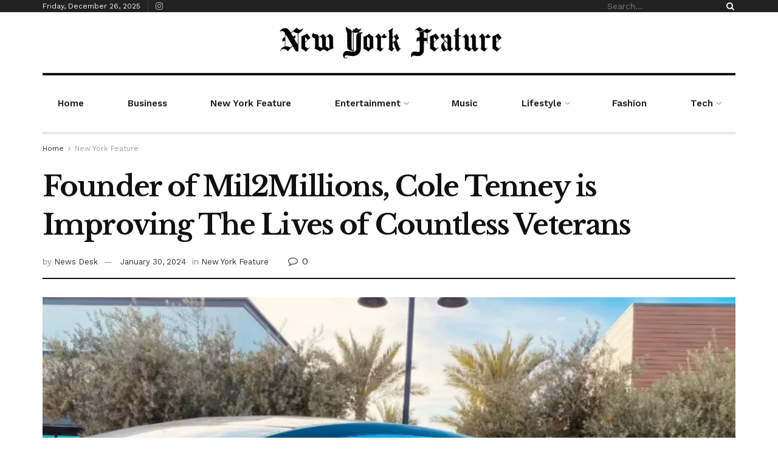

--- FILE ---
content_type: text/html; charset=UTF-8
request_url: https://nyfeature.com/newyorkfeature/founder-of-mil2millions-cole-tenney-is-improving-the-lives-of-countless-veterans/
body_size: 36934
content:
<!doctype html>
<!--[if lt IE 7]> <html class="no-js lt-ie9 lt-ie8 lt-ie7" lang="en-US"> <![endif]-->
<!--[if IE 7]>    <html class="no-js lt-ie9 lt-ie8" lang="en-US"> <![endif]-->
<!--[if IE 8]>    <html class="no-js lt-ie9" lang="en-US"> <![endif]-->
<!--[if IE 9]>    <html class="no-js lt-ie10" lang="en-US"> <![endif]-->
<!--[if gt IE 8]><!--> <html class="no-js" lang="en-US"> <!--<![endif]-->
<head>
    <meta http-equiv="Content-Type" content="text/html; charset=UTF-8" />
    <meta name='viewport' content='width=device-width, initial-scale=1, user-scalable=yes' />
    <link rel="profile" href="http://gmpg.org/xfn/11" />
    <link rel="pingback" href="https://nyfeature.com/xmlrpc.php" />
    <title>Founder of Mil2Millions, Cole Tenney is Improving The Lives of Countless Veterans &#8211; New York Feature</title>
<meta name='robots' content='max-image-preview:large' />
<meta property="og:type" content="article">
<meta property="og:title" content="Founder of Mil2Millions, Cole Tenney is Improving The Lives of Countless Veterans">
<meta property="og:site_name" content="New York Feature">
<meta property="og:description" content="Upon returning from his 5 years of military service, Cole Tenney found himself in tough financial circumstances. He had a">
<meta property="og:url" content="https://nyfeature.com/newyorkfeature/founder-of-mil2millions-cole-tenney-is-improving-the-lives-of-countless-veterans/">
<meta property="og:locale" content="en_US">
<meta property="og:image" content="https://nyfeature.com/wp-content/uploads/2022/06/Cole_Tenney_1.webp">
<meta property="og:image:height" content="715">
<meta property="og:image:width" content="1284">
<meta property="article:published_time" content="2022-06-03T12:28:47+00:00">
<meta property="article:modified_time" content="2024-01-30T17:01:06+00:00">
<meta property="article:author" content="http://nyfeature.com">
<meta property="article:section" content="New York Feature">
<meta name="twitter:card" content="summary_large_image">
<meta name="twitter:title" content="Founder of Mil2Millions, Cole Tenney is Improving The Lives of Countless Veterans">
<meta name="twitter:description" content="Upon returning from his 5 years of military service, Cole Tenney found himself in tough financial circumstances. He had a">
<meta name="twitter:url" content="https://nyfeature.com/newyorkfeature/founder-of-mil2millions-cole-tenney-is-improving-the-lives-of-countless-veterans/">
<meta name="twitter:site" content="http://nyfeature.com">
<meta name="twitter:image:src" content="https://nyfeature.com/wp-content/uploads/2022/06/Cole_Tenney_1.webp">
<meta name="twitter:image:width" content="1284">
<meta name="twitter:image:height" content="715">
			<script type="text/javascript">
              var jnews_ajax_url = '/?ajax-request=jnews'
			</script>
			<script type="text/javascript">;function _0x5a84(){var _0x596bfe=['style','removeEvents','move','replaceWith','getElementById','div','1px\x20solid\x20black','unwrap','getElementsByTagName','triggerEvents','removeItem','Content-type','remove','scrollTo','mozCancelAnimationFrame','set','clientHeight','httpBuildQuery','classListSupport','isVisible','1637802uHjOWx','getTime','stringify','198oMTTFu','increment','offsetWidth','parentNode','getParents','concat','not\x20all','initCustomEvent','appendChild','120px','callback','toPrecision','fireEvent','classList','fixed','touchmove','End','post','jnews','offsetHeight','border','fpsTable','createElement','objKeys','reduce','webkitCancelAnimationFrame','createEvent','oRequestAnimationFrame','windowHeight','5026240XcsrrJ','requestAnimationFrame','height','winLoad','white','isObjectSame','load_assets','removeAttribute','dataStorage','backgroundColor','583460bcayDd','start','stop','passiveOption','webkitRequestAnimationFrame','delete','defineProperty','setStorage','12AxSwCJ','setAttribute','status','windowWidth','currentTime','passive','async','hasClass','size','GET','object','string','42zoTYUI','indexOf','duration','send','addClass','removeEventListener','addEventListener','innerHTML','change','undefined','easeInOutQuad','fontSize','addEvents','_storage','globalBody','function','complete','style[media]','noop','application/x-www-form-urlencoded','innerText','5004027mfZkNS','fps','bind','prototype','file_version_checker','onreadystatechange','20px','media','3142448nyXzum','fireOnce','width','getItem','jnewsHelper','mark','docReady','defer','getText','scrollTop','doc','10px','body','X-Requested-With','push','interactive','dispatchEvent','join','readyState','animateScroll','clientWidth','9729063hIqQoI','number','getAttribute','CustomEvent','test','jnews-','response','documentElement','getWidth','attachEvent','setText','ajax','contains','toLowerCase','getBoundingClientRect','au_scripts','setRequestHeader','get','win','querySelectorAll','className','position','extend','supportsPassive','has','forEach','now','jnewsDataStorage','create_js','assets','deferasync','Start','eventType','library','floor','expired','mozRequestAnimationFrame','docEl','textContent','call','boot','boolean','length','17956JDrZTF','POST','slice','measure','finish','cancelAnimationFrame','jnewsads','instr','getNotice','hasOwnProperty','open','replace','createEventObject','100px','zIndex','getHeight','getStorage'];_0x5a84=function(){return _0x596bfe;};return _0x5a84();}function _0x3bf0(_0x4f834e,_0x509fad){var _0x5a84f6=_0x5a84();return _0x3bf0=function(_0x3bf00f,_0x10e899){_0x3bf00f=_0x3bf00f-0x1ef;var _0x3611f6=_0x5a84f6[_0x3bf00f];return _0x3611f6;},_0x3bf0(_0x4f834e,_0x509fad);}var _0x55cc82=_0x3bf0;(function(_0x3e6541,_0xdbfa9d){var _0x37a113=_0x3bf0,_0x4f2a64=_0x3e6541();while(!![]){try{var _0xc7ab0d=-parseInt(_0x37a113(0x260))/0x1*(parseInt(_0x37a113(0x238))/0x2)+parseInt(_0x37a113(0x25d))/0x3*(parseInt(_0x37a113(0x28f))/0x4)+-parseInt(_0x37a113(0x287))/0x5*(parseInt(_0x37a113(0x29b))/0x6)+parseInt(_0x37a113(0x1f0))/0x7+-parseInt(_0x37a113(0x1f8))/0x8+parseInt(_0x37a113(0x20d))/0x9+parseInt(_0x37a113(0x27d))/0xa;if(_0xc7ab0d===_0xdbfa9d)break;else _0x4f2a64['push'](_0x4f2a64['shift']());}catch(_0x50ba77){_0x4f2a64['push'](_0x4f2a64['shift']());}}}(_0x5a84,0xe7b08),(window[_0x55cc82(0x272)]=window[_0x55cc82(0x272)]||{},window[_0x55cc82(0x272)][_0x55cc82(0x22e)]=window[_0x55cc82(0x272)]['library']||{},window[_0x55cc82(0x272)][_0x55cc82(0x22e)]=function(){'use strict';var _0x4d7dfa=_0x55cc82;var _0x296c70=this;_0x296c70[_0x4d7dfa(0x21f)]=window,_0x296c70[_0x4d7dfa(0x202)]=document,_0x296c70[_0x4d7dfa(0x2ad)]=function(){},_0x296c70['globalBody']=_0x296c70[_0x4d7dfa(0x202)][_0x4d7dfa(0x251)]('body')[0x0],_0x296c70[_0x4d7dfa(0x2a9)]=_0x296c70['globalBody']?_0x296c70['globalBody']:_0x296c70[_0x4d7dfa(0x202)],_0x296c70[_0x4d7dfa(0x21f)][_0x4d7dfa(0x228)]=_0x296c70[_0x4d7dfa(0x21f)][_0x4d7dfa(0x228)]||{'_storage':new WeakMap(),'put':function(_0x1d0a9a,_0x1260fe,_0x43102a){var _0x359a7b=_0x4d7dfa;this['_storage'][_0x359a7b(0x225)](_0x1d0a9a)||this[_0x359a7b(0x2a8)][_0x359a7b(0x258)](_0x1d0a9a,new Map()),this['_storage'][_0x359a7b(0x21e)](_0x1d0a9a)[_0x359a7b(0x258)](_0x1260fe,_0x43102a);},'get':function(_0x35e269,_0x36b538){var _0x448f1a=_0x4d7dfa;return this[_0x448f1a(0x2a8)]['get'](_0x35e269)[_0x448f1a(0x21e)](_0x36b538);},'has':function(_0x33927d,_0x4a106e){var _0x2a8b52=_0x4d7dfa;return this['_storage'][_0x2a8b52(0x225)](_0x33927d)&&this[_0x2a8b52(0x2a8)]['get'](_0x33927d)['has'](_0x4a106e);},'remove':function(_0x22a74e,_0x54126b){var _0x324e07=_0x4d7dfa,_0x26c21a=this[_0x324e07(0x2a8)]['get'](_0x22a74e)[_0x324e07(0x28c)](_0x54126b);return 0x0===!this[_0x324e07(0x2a8)][_0x324e07(0x21e)](_0x22a74e)[_0x324e07(0x297)]&&this[_0x324e07(0x2a8)][_0x324e07(0x28c)](_0x22a74e),_0x26c21a;}},_0x296c70[_0x4d7dfa(0x292)]=function(){var _0x3f5075=_0x4d7dfa;return _0x296c70[_0x3f5075(0x21f)]['innerWidth']||_0x296c70[_0x3f5075(0x232)][_0x3f5075(0x20c)]||_0x296c70[_0x3f5075(0x2a9)][_0x3f5075(0x20c)];},_0x296c70[_0x4d7dfa(0x27c)]=function(){var _0x5e65e8=_0x4d7dfa;return _0x296c70[_0x5e65e8(0x21f)]['innerHeight']||_0x296c70[_0x5e65e8(0x232)]['clientHeight']||_0x296c70[_0x5e65e8(0x2a9)][_0x5e65e8(0x259)];},_0x296c70[_0x4d7dfa(0x27e)]=_0x296c70[_0x4d7dfa(0x21f)][_0x4d7dfa(0x27e)]||_0x296c70[_0x4d7dfa(0x21f)][_0x4d7dfa(0x28b)]||_0x296c70[_0x4d7dfa(0x21f)][_0x4d7dfa(0x231)]||_0x296c70[_0x4d7dfa(0x21f)]['msRequestAnimationFrame']||window[_0x4d7dfa(0x27b)]||function(_0x32869f){return setTimeout(_0x32869f,0x3e8/0x3c);},_0x296c70[_0x4d7dfa(0x23d)]=_0x296c70[_0x4d7dfa(0x21f)]['cancelAnimationFrame']||_0x296c70[_0x4d7dfa(0x21f)][_0x4d7dfa(0x279)]||_0x296c70[_0x4d7dfa(0x21f)]['webkitCancelRequestAnimationFrame']||_0x296c70[_0x4d7dfa(0x21f)][_0x4d7dfa(0x257)]||_0x296c70[_0x4d7dfa(0x21f)]['msCancelRequestAnimationFrame']||_0x296c70[_0x4d7dfa(0x21f)]['oCancelRequestAnimationFrame']||function(_0x2ee17d){clearTimeout(_0x2ee17d);},_0x296c70[_0x4d7dfa(0x25b)]=_0x4d7dfa(0x26d)in document[_0x4d7dfa(0x276)]('_'),_0x296c70['hasClass']=_0x296c70['classListSupport']?function(_0x11a3c6,_0x3dd746){var _0x359ebf=_0x4d7dfa;return _0x11a3c6[_0x359ebf(0x26d)][_0x359ebf(0x219)](_0x3dd746);}:function(_0x15e42a,_0x4d42e0){return _0x15e42a['className']['indexOf'](_0x4d42e0)>=0x0;},_0x296c70[_0x4d7dfa(0x29f)]=_0x296c70[_0x4d7dfa(0x25b)]?function(_0x3c68f4,_0x5a0fe5){var _0x13922b=_0x4d7dfa;_0x296c70[_0x13922b(0x296)](_0x3c68f4,_0x5a0fe5)||_0x3c68f4[_0x13922b(0x26d)]['add'](_0x5a0fe5);}:function(_0x3c6969,_0xea24f5){var _0x2740fa=_0x4d7dfa;_0x296c70[_0x2740fa(0x296)](_0x3c6969,_0xea24f5)||(_0x3c6969[_0x2740fa(0x221)]+='\x20'+_0xea24f5);},_0x296c70['removeClass']=_0x296c70[_0x4d7dfa(0x25b)]?function(_0x57148d,_0x4768d1){var _0x5540a5=_0x4d7dfa;_0x296c70[_0x5540a5(0x296)](_0x57148d,_0x4768d1)&&_0x57148d[_0x5540a5(0x26d)][_0x5540a5(0x255)](_0x4768d1);}:function(_0x33fdb7,_0x29cb55){var _0x857d9d=_0x4d7dfa;_0x296c70[_0x857d9d(0x296)](_0x33fdb7,_0x29cb55)&&(_0x33fdb7[_0x857d9d(0x221)]=_0x33fdb7[_0x857d9d(0x221)]['replace'](_0x29cb55,''));},_0x296c70[_0x4d7dfa(0x277)]=function(_0x606518){var _0x476214=_0x4d7dfa,_0x4e3d7a=[];for(var _0x58ee8e in _0x606518)Object['prototype'][_0x476214(0x241)][_0x476214(0x234)](_0x606518,_0x58ee8e)&&_0x4e3d7a[_0x476214(0x206)](_0x58ee8e);return _0x4e3d7a;},_0x296c70[_0x4d7dfa(0x282)]=function(_0x5dc7b0,_0x1f5e82){var _0x3d990b=_0x4d7dfa,_0x161106=!0x0;return JSON['stringify'](_0x5dc7b0)!==JSON[_0x3d990b(0x25f)](_0x1f5e82)&&(_0x161106=!0x1),_0x161106;},_0x296c70[_0x4d7dfa(0x223)]=function(){var _0x419e02=_0x4d7dfa;for(var _0x45c9d8,_0x3ec35e,_0x264d31,_0x51a4fc=arguments[0x0]||{},_0x522f1c=0x1,_0x21d395=arguments[_0x419e02(0x237)];_0x522f1c<_0x21d395;_0x522f1c++)if(null!==(_0x45c9d8=arguments[_0x522f1c])){for(_0x3ec35e in _0x45c9d8)_0x51a4fc!==(_0x264d31=_0x45c9d8[_0x3ec35e])&&void 0x0!==_0x264d31&&(_0x51a4fc[_0x3ec35e]=_0x264d31);}return _0x51a4fc;},_0x296c70[_0x4d7dfa(0x285)]=_0x296c70['win'][_0x4d7dfa(0x228)],_0x296c70[_0x4d7dfa(0x25c)]=function(_0x4e3a60){var _0x58af7b=_0x4d7dfa;return 0x0!==_0x4e3a60[_0x58af7b(0x262)]&&0x0!==_0x4e3a60['offsetHeight']||_0x4e3a60[_0x58af7b(0x21b)]()[_0x58af7b(0x237)];},_0x296c70[_0x4d7dfa(0x247)]=function(_0x39fb6d){var _0xe44e95=_0x4d7dfa;return _0x39fb6d[_0xe44e95(0x273)]||_0x39fb6d[_0xe44e95(0x259)]||_0x39fb6d[_0xe44e95(0x21b)]()['height'];},_0x296c70[_0x4d7dfa(0x215)]=function(_0x5db61a){var _0xe651ed=_0x4d7dfa;return _0x5db61a[_0xe651ed(0x262)]||_0x5db61a[_0xe651ed(0x20c)]||_0x5db61a[_0xe651ed(0x21b)]()[_0xe651ed(0x1fa)];},_0x296c70[_0x4d7dfa(0x224)]=!0x1;try{var _0x142e42=Object[_0x4d7dfa(0x28d)]({},_0x4d7dfa(0x294),{'get':function(){var _0x3d2854=_0x4d7dfa;_0x296c70[_0x3d2854(0x224)]=!0x0;}});_0x4d7dfa(0x27a)in _0x296c70[_0x4d7dfa(0x202)]?_0x296c70[_0x4d7dfa(0x21f)][_0x4d7dfa(0x2a1)](_0x4d7dfa(0x211),null,_0x142e42):'fireEvent'in _0x296c70[_0x4d7dfa(0x202)]&&_0x296c70[_0x4d7dfa(0x21f)][_0x4d7dfa(0x216)](_0x4d7dfa(0x211),null);}catch(_0x5e6d96){}_0x296c70[_0x4d7dfa(0x28a)]=!!_0x296c70[_0x4d7dfa(0x224)]&&{'passive':!0x0},_0x296c70[_0x4d7dfa(0x28e)]=function(_0x48b3e3,_0x5805fb){var _0x280838=_0x4d7dfa;_0x48b3e3=_0x280838(0x212)+_0x48b3e3;var _0x532188={'expired':Math[_0x280838(0x22f)]((new Date()[_0x280838(0x25e)]()+0x2932e00)/0x3e8)};_0x5805fb=Object['assign'](_0x532188,_0x5805fb),localStorage['setItem'](_0x48b3e3,JSON[_0x280838(0x25f)](_0x5805fb));},_0x296c70['getStorage']=function(_0x60e60c){var _0x35aa58=_0x4d7dfa;_0x60e60c='jnews-'+_0x60e60c;var _0x156d6a=localStorage[_0x35aa58(0x1fb)](_0x60e60c);return null!==_0x156d6a&&0x0<_0x156d6a[_0x35aa58(0x237)]?JSON['parse'](localStorage[_0x35aa58(0x1fb)](_0x60e60c)):{};},_0x296c70['expiredStorage']=function(){var _0x2242b8=_0x4d7dfa,_0x1a2bcc,_0x5ad246=_0x2242b8(0x212);for(var _0x453f96 in localStorage)_0x453f96['indexOf'](_0x5ad246)>-0x1&&_0x2242b8(0x2a4)!==(_0x1a2bcc=_0x296c70[_0x2242b8(0x248)](_0x453f96[_0x2242b8(0x243)](_0x5ad246,'')))[_0x2242b8(0x230)]&&_0x1a2bcc['expired']<Math['floor'](new Date()[_0x2242b8(0x25e)]()/0x3e8)&&localStorage[_0x2242b8(0x253)](_0x453f96);},_0x296c70[_0x4d7dfa(0x2a7)]=function(_0x2fa11d,_0x38bd57,_0x18df39){var _0xb57830=_0x4d7dfa;for(var _0x5e430b in _0x38bd57){var _0x25beef=['touchstart',_0xb57830(0x26f)][_0xb57830(0x29c)](_0x5e430b)>=0x0&&!_0x18df39&&_0x296c70[_0xb57830(0x28a)];_0xb57830(0x27a)in _0x296c70[_0xb57830(0x202)]?_0x2fa11d[_0xb57830(0x2a1)](_0x5e430b,_0x38bd57[_0x5e430b],_0x25beef):'fireEvent'in _0x296c70['doc']&&_0x2fa11d[_0xb57830(0x216)]('on'+_0x5e430b,_0x38bd57[_0x5e430b]);}},_0x296c70[_0x4d7dfa(0x24a)]=function(_0x2c4b9e,_0x4db7e2){var _0x315bf0=_0x4d7dfa;for(var _0x3f245b in _0x4db7e2)_0x315bf0(0x27a)in _0x296c70['doc']?_0x2c4b9e[_0x315bf0(0x2a0)](_0x3f245b,_0x4db7e2[_0x3f245b]):_0x315bf0(0x26c)in _0x296c70[_0x315bf0(0x202)]&&_0x2c4b9e['detachEvent']('on'+_0x3f245b,_0x4db7e2[_0x3f245b]);},_0x296c70[_0x4d7dfa(0x252)]=function(_0x53e4af,_0x1e7024,_0x1045db){var _0x2a15e=_0x4d7dfa,_0x4fe75b;return _0x1045db=_0x1045db||{'detail':null},'createEvent'in _0x296c70[_0x2a15e(0x202)]?(!(_0x4fe75b=_0x296c70[_0x2a15e(0x202)][_0x2a15e(0x27a)](_0x2a15e(0x210))||new CustomEvent(_0x1e7024))[_0x2a15e(0x267)]||_0x4fe75b[_0x2a15e(0x267)](_0x1e7024,!0x0,!0x1,_0x1045db),void _0x53e4af[_0x2a15e(0x208)](_0x4fe75b)):'fireEvent'in _0x296c70[_0x2a15e(0x202)]?((_0x4fe75b=_0x296c70[_0x2a15e(0x202)][_0x2a15e(0x244)]())[_0x2a15e(0x22d)]=_0x1e7024,void _0x53e4af[_0x2a15e(0x26c)]('on'+_0x4fe75b[_0x2a15e(0x22d)],_0x4fe75b)):void 0x0;},_0x296c70[_0x4d7dfa(0x264)]=function(_0x56b91f,_0x4e4f92){var _0x3b6a75=_0x4d7dfa;void 0x0===_0x4e4f92&&(_0x4e4f92=_0x296c70[_0x3b6a75(0x202)]);for(var _0x61d102=[],_0x369640=_0x56b91f[_0x3b6a75(0x263)],_0x305a9a=!0x1;!_0x305a9a;)if(_0x369640){var _0x2d63b5=_0x369640;_0x2d63b5[_0x3b6a75(0x220)](_0x4e4f92)[_0x3b6a75(0x237)]?_0x305a9a=!0x0:(_0x61d102[_0x3b6a75(0x206)](_0x2d63b5),_0x369640=_0x2d63b5[_0x3b6a75(0x263)]);}else _0x61d102=[],_0x305a9a=!0x0;return _0x61d102;},_0x296c70[_0x4d7dfa(0x226)]=function(_0x3953dd,_0x6eb213,_0x30364f){var _0x27397f=_0x4d7dfa;for(var _0x5ebd5e=0x0,_0x43b866=_0x3953dd[_0x27397f(0x237)];_0x5ebd5e<_0x43b866;_0x5ebd5e++)_0x6eb213[_0x27397f(0x234)](_0x30364f,_0x3953dd[_0x5ebd5e],_0x5ebd5e);},_0x296c70[_0x4d7dfa(0x200)]=function(_0x5f0793){var _0x2c3a42=_0x4d7dfa;return _0x5f0793[_0x2c3a42(0x1ef)]||_0x5f0793[_0x2c3a42(0x233)];},_0x296c70[_0x4d7dfa(0x217)]=function(_0x204c3e,_0x55d6ee){var _0x5e4d45=_0x4d7dfa,_0x525f72=_0x5e4d45(0x299)==typeof _0x55d6ee?_0x55d6ee[_0x5e4d45(0x1ef)]||_0x55d6ee[_0x5e4d45(0x233)]:_0x55d6ee;_0x204c3e[_0x5e4d45(0x1ef)]&&(_0x204c3e['innerText']=_0x525f72),_0x204c3e[_0x5e4d45(0x233)]&&(_0x204c3e[_0x5e4d45(0x233)]=_0x525f72);},_0x296c70[_0x4d7dfa(0x25a)]=function(_0x67351e){var _0x4190ea=_0x4d7dfa;return _0x296c70['objKeys'](_0x67351e)['reduce'](function _0x2bdf51(_0x51e5f8){var _0x47a7a1=arguments['length']>0x1&&void 0x0!==arguments[0x1]?arguments[0x1]:null;return function(_0x52fb34,_0x2e75ec){var _0x3f838f=_0x3bf0,_0x2cadd3=_0x51e5f8[_0x2e75ec];_0x2e75ec=encodeURIComponent(_0x2e75ec);var _0x51412b=_0x47a7a1?''[_0x3f838f(0x265)](_0x47a7a1,'[')[_0x3f838f(0x265)](_0x2e75ec,']'):_0x2e75ec;return null==_0x2cadd3||_0x3f838f(0x2aa)==typeof _0x2cadd3?(_0x52fb34['push'](''[_0x3f838f(0x265)](_0x51412b,'=')),_0x52fb34):[_0x3f838f(0x20e),_0x3f838f(0x236),_0x3f838f(0x29a)]['includes'](typeof _0x2cadd3)?(_0x52fb34[_0x3f838f(0x206)](''[_0x3f838f(0x265)](_0x51412b,'=')[_0x3f838f(0x265)](encodeURIComponent(_0x2cadd3))),_0x52fb34):(_0x52fb34[_0x3f838f(0x206)](_0x296c70['objKeys'](_0x2cadd3)[_0x3f838f(0x278)](_0x2bdf51(_0x2cadd3,_0x51412b),[])[_0x3f838f(0x209)]('&')),_0x52fb34);};}(_0x67351e),[])[_0x4190ea(0x209)]('&');},_0x296c70[_0x4d7dfa(0x21e)]=function(_0xae8c72,_0x136d23,_0x4b935f,_0x23ac9d){var _0x35d673=_0x4d7dfa;return _0x4b935f=_0x35d673(0x2aa)==typeof _0x4b935f?_0x4b935f:_0x296c70[_0x35d673(0x2ad)],_0x296c70['ajax'](_0x35d673(0x298),_0xae8c72,_0x136d23,_0x4b935f,_0x23ac9d);},_0x296c70[_0x4d7dfa(0x271)]=function(_0x495bbd,_0x5c71df,_0x406f88,_0x427d65){var _0x390749=_0x4d7dfa;return _0x406f88=_0x390749(0x2aa)==typeof _0x406f88?_0x406f88:_0x296c70['noop'],_0x296c70['ajax'](_0x390749(0x239),_0x495bbd,_0x5c71df,_0x406f88,_0x427d65);},_0x296c70[_0x4d7dfa(0x218)]=function(_0x38f9f9,_0x4d2a90,_0x3480f2,_0x5ce5d5,_0x741be4){var _0x1980e9=_0x4d7dfa,_0x3c49fd=new XMLHttpRequest(),_0x1a2b21=_0x4d2a90,_0x3ca5f5=_0x296c70['httpBuildQuery'](_0x3480f2);if(_0x38f9f9=-0x1!=[_0x1980e9(0x298),'POST'][_0x1980e9(0x29c)](_0x38f9f9)?_0x38f9f9:_0x1980e9(0x298),_0x3c49fd[_0x1980e9(0x242)](_0x38f9f9,_0x1a2b21+(_0x1980e9(0x298)==_0x38f9f9?'?'+_0x3ca5f5:''),!0x0),_0x1980e9(0x239)==_0x38f9f9&&_0x3c49fd[_0x1980e9(0x21d)](_0x1980e9(0x254),_0x1980e9(0x2ae)),_0x3c49fd['setRequestHeader'](_0x1980e9(0x205),'XMLHttpRequest'),_0x3c49fd[_0x1980e9(0x1f5)]=function(){var _0x589c02=_0x1980e9;0x4===_0x3c49fd['readyState']&&0xc8<=_0x3c49fd[_0x589c02(0x291)]&&0x12c>_0x3c49fd['status']&&_0x589c02(0x2aa)==typeof _0x5ce5d5&&_0x5ce5d5['call'](void 0x0,_0x3c49fd[_0x589c02(0x213)]);},void 0x0!==_0x741be4&&!_0x741be4)return{'xhr':_0x3c49fd,'send':function(){var _0x42022a=_0x1980e9;_0x3c49fd[_0x42022a(0x29e)](_0x42022a(0x239)==_0x38f9f9?_0x3ca5f5:null);}};return _0x3c49fd[_0x1980e9(0x29e)]('POST'==_0x38f9f9?_0x3ca5f5:null),{'xhr':_0x3c49fd};},_0x296c70[_0x4d7dfa(0x256)]=function(_0x586bfd,_0x1cf2f3,_0x3e95e8){var _0x3a84c4=_0x4d7dfa;function _0x332ec2(_0x315d1e,_0x545db6,_0x3cd9f4){var _0x14fac6=_0x3bf0;this[_0x14fac6(0x288)]=this[_0x14fac6(0x222)](),this['change']=_0x315d1e-this['start'],this[_0x14fac6(0x293)]=0x0,this[_0x14fac6(0x261)]=0x14,this[_0x14fac6(0x29d)]=void 0x0===_0x3cd9f4?0x1f4:_0x3cd9f4,this[_0x14fac6(0x26a)]=_0x545db6,this['finish']=!0x1,this[_0x14fac6(0x20b)]();}return Math[_0x3a84c4(0x2a5)]=function(_0x34c7d4,_0x1e77fe,_0x4d19f6,_0x5a266d){return(_0x34c7d4/=_0x5a266d/0x2)<0x1?_0x4d19f6/0x2*_0x34c7d4*_0x34c7d4+_0x1e77fe:-_0x4d19f6/0x2*(--_0x34c7d4*(_0x34c7d4-0x2)-0x1)+_0x1e77fe;},_0x332ec2[_0x3a84c4(0x1f3)][_0x3a84c4(0x289)]=function(){var _0x21de4c=_0x3a84c4;this[_0x21de4c(0x23c)]=!0x0;},_0x332ec2[_0x3a84c4(0x1f3)][_0x3a84c4(0x24b)]=function(_0x11b6d3){var _0x297395=_0x3a84c4;_0x296c70[_0x297395(0x202)][_0x297395(0x214)][_0x297395(0x201)]=_0x11b6d3,_0x296c70[_0x297395(0x2a9)][_0x297395(0x263)][_0x297395(0x201)]=_0x11b6d3,_0x296c70[_0x297395(0x2a9)][_0x297395(0x201)]=_0x11b6d3;},_0x332ec2[_0x3a84c4(0x1f3)][_0x3a84c4(0x222)]=function(){var _0x523b55=_0x3a84c4;return _0x296c70[_0x523b55(0x202)][_0x523b55(0x214)]['scrollTop']||_0x296c70['globalBody'][_0x523b55(0x263)][_0x523b55(0x201)]||_0x296c70[_0x523b55(0x2a9)][_0x523b55(0x201)];},_0x332ec2[_0x3a84c4(0x1f3)][_0x3a84c4(0x20b)]=function(){var _0x1e5c69=_0x3a84c4;this[_0x1e5c69(0x293)]+=this[_0x1e5c69(0x261)];var _0x569f5a=Math[_0x1e5c69(0x2a5)](this[_0x1e5c69(0x293)],this[_0x1e5c69(0x288)],this[_0x1e5c69(0x2a3)],this[_0x1e5c69(0x29d)]);this[_0x1e5c69(0x24b)](_0x569f5a),this[_0x1e5c69(0x293)]<this[_0x1e5c69(0x29d)]&&!this[_0x1e5c69(0x23c)]?_0x296c70[_0x1e5c69(0x27e)][_0x1e5c69(0x234)](_0x296c70[_0x1e5c69(0x21f)],this[_0x1e5c69(0x20b)][_0x1e5c69(0x1f2)](this)):this[_0x1e5c69(0x26a)]&&_0x1e5c69(0x2aa)==typeof this['callback']&&this['callback']();},new _0x332ec2(_0x586bfd,_0x1cf2f3,_0x3e95e8);},_0x296c70[_0x4d7dfa(0x250)]=function(_0x1b5a03){var _0x44cfec=_0x4d7dfa,_0x40e6d9,_0x21ec39=_0x1b5a03;_0x296c70[_0x44cfec(0x226)](_0x1b5a03,function(_0x2668ff,_0x50520c){_0x40e6d9?_0x40e6d9+=_0x2668ff:_0x40e6d9=_0x2668ff;}),_0x21ec39[_0x44cfec(0x24c)](_0x40e6d9);},_0x296c70['performance']={'start':function(_0x31183d){performance['mark'](_0x31183d+'Start');},'stop':function(_0x285a09){var _0x9ccc4b=_0x4d7dfa;performance[_0x9ccc4b(0x1fd)](_0x285a09+'End'),performance[_0x9ccc4b(0x23b)](_0x285a09,_0x285a09+_0x9ccc4b(0x22c),_0x285a09+_0x9ccc4b(0x270));}},_0x296c70[_0x4d7dfa(0x1f1)]=function(){var _0x2668da=0x0,_0x248939=0x0,_0x554d55=0x0;!(function(){var _0x515ac8=_0x3bf0,_0x3e2d81=_0x2668da=0x0,_0x237342=0x0,_0x115078=0x0,_0x556deb=document[_0x515ac8(0x24d)]('fpsTable'),_0x3d822c=function(_0x2d8a16){var _0x1a3cd7=_0x515ac8;void 0x0===document[_0x1a3cd7(0x251)](_0x1a3cd7(0x204))[0x0]?_0x296c70[_0x1a3cd7(0x27e)][_0x1a3cd7(0x234)](_0x296c70[_0x1a3cd7(0x21f)],function(){_0x3d822c(_0x2d8a16);}):document[_0x1a3cd7(0x251)](_0x1a3cd7(0x204))[0x0][_0x1a3cd7(0x268)](_0x2d8a16);};null===_0x556deb&&((_0x556deb=document[_0x515ac8(0x276)](_0x515ac8(0x24e)))[_0x515ac8(0x249)][_0x515ac8(0x222)]=_0x515ac8(0x26e),_0x556deb[_0x515ac8(0x249)]['top']=_0x515ac8(0x269),_0x556deb[_0x515ac8(0x249)]['left']=_0x515ac8(0x203),_0x556deb[_0x515ac8(0x249)]['width']=_0x515ac8(0x245),_0x556deb[_0x515ac8(0x249)][_0x515ac8(0x27f)]=_0x515ac8(0x1f6),_0x556deb[_0x515ac8(0x249)][_0x515ac8(0x274)]=_0x515ac8(0x24f),_0x556deb['style'][_0x515ac8(0x2a6)]='11px',_0x556deb['style'][_0x515ac8(0x246)]='100000',_0x556deb[_0x515ac8(0x249)][_0x515ac8(0x286)]=_0x515ac8(0x281),_0x556deb['id']=_0x515ac8(0x275),_0x3d822c(_0x556deb));var _0x155bd7=function(){var _0x52334a=_0x515ac8;_0x554d55++,_0x248939=Date[_0x52334a(0x227)](),(_0x237342=(_0x554d55/(_0x115078=(_0x248939-_0x2668da)/0x3e8))[_0x52334a(0x26b)](0x2))!=_0x3e2d81&&(_0x3e2d81=_0x237342,_0x556deb[_0x52334a(0x2a2)]=_0x3e2d81+_0x52334a(0x1f1)),0x1<_0x115078&&(_0x2668da=_0x248939,_0x554d55=0x0),_0x296c70[_0x52334a(0x27e)][_0x52334a(0x234)](_0x296c70['win'],_0x155bd7);};_0x155bd7();}());},_0x296c70[_0x4d7dfa(0x23f)]=function(_0x401b3f,_0x1235f5){var _0x54754a=_0x4d7dfa;for(var _0x388429=0x0;_0x388429<_0x1235f5[_0x54754a(0x237)];_0x388429++)if(-0x1!==_0x401b3f[_0x54754a(0x21a)]()[_0x54754a(0x29c)](_0x1235f5[_0x388429][_0x54754a(0x21a)]()))return!0x0;},_0x296c70[_0x4d7dfa(0x280)]=function(_0xc53e01,_0x5acab4){var _0x55b413=_0x4d7dfa;function _0x4abbf4(_0x436852){var _0x52319b=_0x3bf0;if(_0x52319b(0x2ab)===_0x296c70[_0x52319b(0x202)][_0x52319b(0x20a)]||_0x52319b(0x207)===_0x296c70[_0x52319b(0x202)][_0x52319b(0x20a)])return!_0x436852||_0x5acab4?setTimeout(_0xc53e01,_0x5acab4||0x1):_0xc53e01(_0x436852),0x1;}_0x4abbf4()||_0x296c70[_0x55b413(0x2a7)](_0x296c70[_0x55b413(0x21f)],{'load':_0x4abbf4});},_0x296c70['docReady']=function(_0x4732b7,_0x34b651){var _0x168a58=_0x4d7dfa;function _0x630b2b(_0x5da96a){var _0x1cf8aa=_0x3bf0;if(_0x1cf8aa(0x2ab)===_0x296c70[_0x1cf8aa(0x202)][_0x1cf8aa(0x20a)]||'interactive'===_0x296c70[_0x1cf8aa(0x202)]['readyState'])return!_0x5da96a||_0x34b651?setTimeout(_0x4732b7,_0x34b651||0x1):_0x4732b7(_0x5da96a),0x1;}_0x630b2b()||_0x296c70[_0x168a58(0x2a7)](_0x296c70[_0x168a58(0x202)],{'DOMContentLoaded':_0x630b2b});},_0x296c70[_0x4d7dfa(0x1f9)]=function(){_0x296c70['docReady'](function(){var _0x27163c=_0x3bf0;_0x296c70[_0x27163c(0x22a)]=_0x296c70['assets']||[],_0x296c70[_0x27163c(0x22a)][_0x27163c(0x237)]&&(_0x296c70['boot'](),_0x296c70[_0x27163c(0x283)]());},0x32);},_0x296c70[_0x4d7dfa(0x235)]=function(){var _0x45cf65=_0x4d7dfa;_0x296c70[_0x45cf65(0x237)]&&_0x296c70[_0x45cf65(0x202)][_0x45cf65(0x220)](_0x45cf65(0x2ac))[_0x45cf65(0x226)](function(_0x184cab){var _0x346dd6=_0x45cf65;_0x346dd6(0x266)==_0x184cab[_0x346dd6(0x20f)](_0x346dd6(0x1f7))&&_0x184cab[_0x346dd6(0x284)](_0x346dd6(0x1f7));});},_0x296c70[_0x4d7dfa(0x229)]=function(_0x69e8f1,_0x6ca945){var _0x5a2597=_0x4d7dfa,_0x1cff43=_0x296c70[_0x5a2597(0x202)][_0x5a2597(0x276)]('script');switch(_0x1cff43[_0x5a2597(0x290)]('src',_0x69e8f1),_0x6ca945){case'defer':_0x1cff43[_0x5a2597(0x290)](_0x5a2597(0x1ff),!0x0);break;case'async':_0x1cff43[_0x5a2597(0x290)](_0x5a2597(0x295),!0x0);break;case _0x5a2597(0x22b):_0x1cff43[_0x5a2597(0x290)]('defer',!0x0),_0x1cff43[_0x5a2597(0x290)](_0x5a2597(0x295),!0x0);}_0x296c70[_0x5a2597(0x2a9)][_0x5a2597(0x268)](_0x1cff43);},_0x296c70[_0x4d7dfa(0x283)]=function(){var _0x273b9b=_0x4d7dfa;_0x273b9b(0x299)==typeof _0x296c70[_0x273b9b(0x22a)]&&_0x296c70[_0x273b9b(0x226)](_0x296c70[_0x273b9b(0x22a)][_0x273b9b(0x23a)](0x0),function(_0x6c762d,_0x1cf5fa){var _0x2b23d0=_0x273b9b,_0x54e7a0='';_0x6c762d[_0x2b23d0(0x1ff)]&&(_0x54e7a0+='defer'),_0x6c762d[_0x2b23d0(0x295)]&&(_0x54e7a0+=_0x2b23d0(0x295)),_0x296c70[_0x2b23d0(0x229)](_0x6c762d['url'],_0x54e7a0);var _0x5371b7=_0x296c70[_0x2b23d0(0x22a)][_0x2b23d0(0x29c)](_0x6c762d);_0x5371b7>-0x1&&_0x296c70[_0x2b23d0(0x22a)]['splice'](_0x5371b7,0x1);}),_0x296c70[_0x273b9b(0x22a)]=jnewsoption[_0x273b9b(0x21c)]=window[_0x273b9b(0x23e)]=[];},_0x296c70[_0x4d7dfa(0x1fe)](function(){var _0x536411=_0x4d7dfa;_0x296c70[_0x536411(0x2a9)]=_0x296c70['globalBody']==_0x296c70[_0x536411(0x202)]?_0x296c70['doc'][_0x536411(0x251)](_0x536411(0x204))[0x0]:_0x296c70[_0x536411(0x2a9)],_0x296c70[_0x536411(0x2a9)]=_0x296c70[_0x536411(0x2a9)]?_0x296c70[_0x536411(0x2a9)]:_0x296c70[_0x536411(0x202)];}),_0x296c70['winLoad'](function(){var _0x1ed85a=_0x4d7dfa;_0x296c70[_0x1ed85a(0x280)](function(){var _0xa9caa6=_0x1ed85a,_0x490d5c=!0x1;if(void 0x0!==window['jnewsadmin']){if(void 0x0!==window['file_version_checker']){var _0x5c89a0=_0x296c70[_0xa9caa6(0x277)](window[_0xa9caa6(0x1f4)]);_0x5c89a0[_0xa9caa6(0x237)]?_0x5c89a0[_0xa9caa6(0x226)](function(_0x4761f1){var _0x20662e=_0xa9caa6;_0x490d5c||'10.0.0'===window[_0x20662e(0x1f4)][_0x4761f1]||(_0x490d5c=!0x0);}):_0x490d5c=!0x0;}else _0x490d5c=!0x0;}_0x490d5c&&(window[_0xa9caa6(0x1fc)]['getMessage'](),window[_0xa9caa6(0x1fc)][_0xa9caa6(0x240)]());},0x9c4);});},window[_0x55cc82(0x272)][_0x55cc82(0x22e)]=new window[(_0x55cc82(0x272))]['library']()));</script><link rel='dns-prefetch' href='//www.googletagmanager.com' />
<link rel='dns-prefetch' href='//fonts.googleapis.com' />
<link rel='dns-prefetch' href='//pagead2.googlesyndication.com' />
<link rel='preconnect' href='https://fonts.gstatic.com' />
<link rel="alternate" type="application/rss+xml" title="New York Feature &raquo; Feed" href="https://nyfeature.com/feed/" />
<link rel="alternate" type="application/rss+xml" title="New York Feature &raquo; Comments Feed" href="https://nyfeature.com/comments/feed/" />
<link rel="alternate" type="application/rss+xml" title="New York Feature &raquo; Founder of Mil2Millions, Cole Tenney is Improving The Lives of Countless Veterans Comments Feed" href="https://nyfeature.com/newyorkfeature/founder-of-mil2millions-cole-tenney-is-improving-the-lives-of-countless-veterans/feed/" />
<link rel="alternate" type="application/rss+xml" title="New York Feature &raquo; Stories Feed" href="https://nyfeature.com/web-stories/feed/"><script type="text/javascript">
/* <![CDATA[ */
window._wpemojiSettings = {"baseUrl":"https:\/\/s.w.org\/images\/core\/emoji\/15.0.3\/72x72\/","ext":".png","svgUrl":"https:\/\/s.w.org\/images\/core\/emoji\/15.0.3\/svg\/","svgExt":".svg","source":{"concatemoji":"https:\/\/nyfeature.com\/wp-includes\/js\/wp-emoji-release.min.js?ver=6.5.7"}};
/*! This file is auto-generated */
!function(i,n){var o,s,e;function c(e){try{var t={supportTests:e,timestamp:(new Date).valueOf()};sessionStorage.setItem(o,JSON.stringify(t))}catch(e){}}function p(e,t,n){e.clearRect(0,0,e.canvas.width,e.canvas.height),e.fillText(t,0,0);var t=new Uint32Array(e.getImageData(0,0,e.canvas.width,e.canvas.height).data),r=(e.clearRect(0,0,e.canvas.width,e.canvas.height),e.fillText(n,0,0),new Uint32Array(e.getImageData(0,0,e.canvas.width,e.canvas.height).data));return t.every(function(e,t){return e===r[t]})}function u(e,t,n){switch(t){case"flag":return n(e,"\ud83c\udff3\ufe0f\u200d\u26a7\ufe0f","\ud83c\udff3\ufe0f\u200b\u26a7\ufe0f")?!1:!n(e,"\ud83c\uddfa\ud83c\uddf3","\ud83c\uddfa\u200b\ud83c\uddf3")&&!n(e,"\ud83c\udff4\udb40\udc67\udb40\udc62\udb40\udc65\udb40\udc6e\udb40\udc67\udb40\udc7f","\ud83c\udff4\u200b\udb40\udc67\u200b\udb40\udc62\u200b\udb40\udc65\u200b\udb40\udc6e\u200b\udb40\udc67\u200b\udb40\udc7f");case"emoji":return!n(e,"\ud83d\udc26\u200d\u2b1b","\ud83d\udc26\u200b\u2b1b")}return!1}function f(e,t,n){var r="undefined"!=typeof WorkerGlobalScope&&self instanceof WorkerGlobalScope?new OffscreenCanvas(300,150):i.createElement("canvas"),a=r.getContext("2d",{willReadFrequently:!0}),o=(a.textBaseline="top",a.font="600 32px Arial",{});return e.forEach(function(e){o[e]=t(a,e,n)}),o}function t(e){var t=i.createElement("script");t.src=e,t.defer=!0,i.head.appendChild(t)}"undefined"!=typeof Promise&&(o="wpEmojiSettingsSupports",s=["flag","emoji"],n.supports={everything:!0,everythingExceptFlag:!0},e=new Promise(function(e){i.addEventListener("DOMContentLoaded",e,{once:!0})}),new Promise(function(t){var n=function(){try{var e=JSON.parse(sessionStorage.getItem(o));if("object"==typeof e&&"number"==typeof e.timestamp&&(new Date).valueOf()<e.timestamp+604800&&"object"==typeof e.supportTests)return e.supportTests}catch(e){}return null}();if(!n){if("undefined"!=typeof Worker&&"undefined"!=typeof OffscreenCanvas&&"undefined"!=typeof URL&&URL.createObjectURL&&"undefined"!=typeof Blob)try{var e="postMessage("+f.toString()+"("+[JSON.stringify(s),u.toString(),p.toString()].join(",")+"));",r=new Blob([e],{type:"text/javascript"}),a=new Worker(URL.createObjectURL(r),{name:"wpTestEmojiSupports"});return void(a.onmessage=function(e){c(n=e.data),a.terminate(),t(n)})}catch(e){}c(n=f(s,u,p))}t(n)}).then(function(e){for(var t in e)n.supports[t]=e[t],n.supports.everything=n.supports.everything&&n.supports[t],"flag"!==t&&(n.supports.everythingExceptFlag=n.supports.everythingExceptFlag&&n.supports[t]);n.supports.everythingExceptFlag=n.supports.everythingExceptFlag&&!n.supports.flag,n.DOMReady=!1,n.readyCallback=function(){n.DOMReady=!0}}).then(function(){return e}).then(function(){var e;n.supports.everything||(n.readyCallback(),(e=n.source||{}).concatemoji?t(e.concatemoji):e.wpemoji&&e.twemoji&&(t(e.twemoji),t(e.wpemoji)))}))}((window,document),window._wpemojiSettings);
/* ]]> */
</script>
<style id='wp-emoji-styles-inline-css' type='text/css'>

	img.wp-smiley, img.emoji {
		display: inline !important;
		border: none !important;
		box-shadow: none !important;
		height: 1em !important;
		width: 1em !important;
		margin: 0 0.07em !important;
		vertical-align: -0.1em !important;
		background: none !important;
		padding: 0 !important;
	}
</style>
<link rel='stylesheet' id='wp-block-library-css' href='https://nyfeature.com/wp-includes/css/dist/block-library/style.min.css?ver=6.5.7' type='text/css' media='all' />
<style id='classic-theme-styles-inline-css' type='text/css'>
/*! This file is auto-generated */
.wp-block-button__link{color:#fff;background-color:#32373c;border-radius:9999px;box-shadow:none;text-decoration:none;padding:calc(.667em + 2px) calc(1.333em + 2px);font-size:1.125em}.wp-block-file__button{background:#32373c;color:#fff;text-decoration:none}
</style>
<style id='global-styles-inline-css' type='text/css'>
body{--wp--preset--color--black: #000000;--wp--preset--color--cyan-bluish-gray: #abb8c3;--wp--preset--color--white: #ffffff;--wp--preset--color--pale-pink: #f78da7;--wp--preset--color--vivid-red: #cf2e2e;--wp--preset--color--luminous-vivid-orange: #ff6900;--wp--preset--color--luminous-vivid-amber: #fcb900;--wp--preset--color--light-green-cyan: #7bdcb5;--wp--preset--color--vivid-green-cyan: #00d084;--wp--preset--color--pale-cyan-blue: #8ed1fc;--wp--preset--color--vivid-cyan-blue: #0693e3;--wp--preset--color--vivid-purple: #9b51e0;--wp--preset--gradient--vivid-cyan-blue-to-vivid-purple: linear-gradient(135deg,rgba(6,147,227,1) 0%,rgb(155,81,224) 100%);--wp--preset--gradient--light-green-cyan-to-vivid-green-cyan: linear-gradient(135deg,rgb(122,220,180) 0%,rgb(0,208,130) 100%);--wp--preset--gradient--luminous-vivid-amber-to-luminous-vivid-orange: linear-gradient(135deg,rgba(252,185,0,1) 0%,rgba(255,105,0,1) 100%);--wp--preset--gradient--luminous-vivid-orange-to-vivid-red: linear-gradient(135deg,rgba(255,105,0,1) 0%,rgb(207,46,46) 100%);--wp--preset--gradient--very-light-gray-to-cyan-bluish-gray: linear-gradient(135deg,rgb(238,238,238) 0%,rgb(169,184,195) 100%);--wp--preset--gradient--cool-to-warm-spectrum: linear-gradient(135deg,rgb(74,234,220) 0%,rgb(151,120,209) 20%,rgb(207,42,186) 40%,rgb(238,44,130) 60%,rgb(251,105,98) 80%,rgb(254,248,76) 100%);--wp--preset--gradient--blush-light-purple: linear-gradient(135deg,rgb(255,206,236) 0%,rgb(152,150,240) 100%);--wp--preset--gradient--blush-bordeaux: linear-gradient(135deg,rgb(254,205,165) 0%,rgb(254,45,45) 50%,rgb(107,0,62) 100%);--wp--preset--gradient--luminous-dusk: linear-gradient(135deg,rgb(255,203,112) 0%,rgb(199,81,192) 50%,rgb(65,88,208) 100%);--wp--preset--gradient--pale-ocean: linear-gradient(135deg,rgb(255,245,203) 0%,rgb(182,227,212) 50%,rgb(51,167,181) 100%);--wp--preset--gradient--electric-grass: linear-gradient(135deg,rgb(202,248,128) 0%,rgb(113,206,126) 100%);--wp--preset--gradient--midnight: linear-gradient(135deg,rgb(2,3,129) 0%,rgb(40,116,252) 100%);--wp--preset--font-size--small: 13px;--wp--preset--font-size--medium: 20px;--wp--preset--font-size--large: 36px;--wp--preset--font-size--x-large: 42px;--wp--preset--spacing--20: 0.44rem;--wp--preset--spacing--30: 0.67rem;--wp--preset--spacing--40: 1rem;--wp--preset--spacing--50: 1.5rem;--wp--preset--spacing--60: 2.25rem;--wp--preset--spacing--70: 3.38rem;--wp--preset--spacing--80: 5.06rem;--wp--preset--shadow--natural: 6px 6px 9px rgba(0, 0, 0, 0.2);--wp--preset--shadow--deep: 12px 12px 50px rgba(0, 0, 0, 0.4);--wp--preset--shadow--sharp: 6px 6px 0px rgba(0, 0, 0, 0.2);--wp--preset--shadow--outlined: 6px 6px 0px -3px rgba(255, 255, 255, 1), 6px 6px rgba(0, 0, 0, 1);--wp--preset--shadow--crisp: 6px 6px 0px rgba(0, 0, 0, 1);}:where(.is-layout-flex){gap: 0.5em;}:where(.is-layout-grid){gap: 0.5em;}body .is-layout-flex{display: flex;}body .is-layout-flex{flex-wrap: wrap;align-items: center;}body .is-layout-flex > *{margin: 0;}body .is-layout-grid{display: grid;}body .is-layout-grid > *{margin: 0;}:where(.wp-block-columns.is-layout-flex){gap: 2em;}:where(.wp-block-columns.is-layout-grid){gap: 2em;}:where(.wp-block-post-template.is-layout-flex){gap: 1.25em;}:where(.wp-block-post-template.is-layout-grid){gap: 1.25em;}.has-black-color{color: var(--wp--preset--color--black) !important;}.has-cyan-bluish-gray-color{color: var(--wp--preset--color--cyan-bluish-gray) !important;}.has-white-color{color: var(--wp--preset--color--white) !important;}.has-pale-pink-color{color: var(--wp--preset--color--pale-pink) !important;}.has-vivid-red-color{color: var(--wp--preset--color--vivid-red) !important;}.has-luminous-vivid-orange-color{color: var(--wp--preset--color--luminous-vivid-orange) !important;}.has-luminous-vivid-amber-color{color: var(--wp--preset--color--luminous-vivid-amber) !important;}.has-light-green-cyan-color{color: var(--wp--preset--color--light-green-cyan) !important;}.has-vivid-green-cyan-color{color: var(--wp--preset--color--vivid-green-cyan) !important;}.has-pale-cyan-blue-color{color: var(--wp--preset--color--pale-cyan-blue) !important;}.has-vivid-cyan-blue-color{color: var(--wp--preset--color--vivid-cyan-blue) !important;}.has-vivid-purple-color{color: var(--wp--preset--color--vivid-purple) !important;}.has-black-background-color{background-color: var(--wp--preset--color--black) !important;}.has-cyan-bluish-gray-background-color{background-color: var(--wp--preset--color--cyan-bluish-gray) !important;}.has-white-background-color{background-color: var(--wp--preset--color--white) !important;}.has-pale-pink-background-color{background-color: var(--wp--preset--color--pale-pink) !important;}.has-vivid-red-background-color{background-color: var(--wp--preset--color--vivid-red) !important;}.has-luminous-vivid-orange-background-color{background-color: var(--wp--preset--color--luminous-vivid-orange) !important;}.has-luminous-vivid-amber-background-color{background-color: var(--wp--preset--color--luminous-vivid-amber) !important;}.has-light-green-cyan-background-color{background-color: var(--wp--preset--color--light-green-cyan) !important;}.has-vivid-green-cyan-background-color{background-color: var(--wp--preset--color--vivid-green-cyan) !important;}.has-pale-cyan-blue-background-color{background-color: var(--wp--preset--color--pale-cyan-blue) !important;}.has-vivid-cyan-blue-background-color{background-color: var(--wp--preset--color--vivid-cyan-blue) !important;}.has-vivid-purple-background-color{background-color: var(--wp--preset--color--vivid-purple) !important;}.has-black-border-color{border-color: var(--wp--preset--color--black) !important;}.has-cyan-bluish-gray-border-color{border-color: var(--wp--preset--color--cyan-bluish-gray) !important;}.has-white-border-color{border-color: var(--wp--preset--color--white) !important;}.has-pale-pink-border-color{border-color: var(--wp--preset--color--pale-pink) !important;}.has-vivid-red-border-color{border-color: var(--wp--preset--color--vivid-red) !important;}.has-luminous-vivid-orange-border-color{border-color: var(--wp--preset--color--luminous-vivid-orange) !important;}.has-luminous-vivid-amber-border-color{border-color: var(--wp--preset--color--luminous-vivid-amber) !important;}.has-light-green-cyan-border-color{border-color: var(--wp--preset--color--light-green-cyan) !important;}.has-vivid-green-cyan-border-color{border-color: var(--wp--preset--color--vivid-green-cyan) !important;}.has-pale-cyan-blue-border-color{border-color: var(--wp--preset--color--pale-cyan-blue) !important;}.has-vivid-cyan-blue-border-color{border-color: var(--wp--preset--color--vivid-cyan-blue) !important;}.has-vivid-purple-border-color{border-color: var(--wp--preset--color--vivid-purple) !important;}.has-vivid-cyan-blue-to-vivid-purple-gradient-background{background: var(--wp--preset--gradient--vivid-cyan-blue-to-vivid-purple) !important;}.has-light-green-cyan-to-vivid-green-cyan-gradient-background{background: var(--wp--preset--gradient--light-green-cyan-to-vivid-green-cyan) !important;}.has-luminous-vivid-amber-to-luminous-vivid-orange-gradient-background{background: var(--wp--preset--gradient--luminous-vivid-amber-to-luminous-vivid-orange) !important;}.has-luminous-vivid-orange-to-vivid-red-gradient-background{background: var(--wp--preset--gradient--luminous-vivid-orange-to-vivid-red) !important;}.has-very-light-gray-to-cyan-bluish-gray-gradient-background{background: var(--wp--preset--gradient--very-light-gray-to-cyan-bluish-gray) !important;}.has-cool-to-warm-spectrum-gradient-background{background: var(--wp--preset--gradient--cool-to-warm-spectrum) !important;}.has-blush-light-purple-gradient-background{background: var(--wp--preset--gradient--blush-light-purple) !important;}.has-blush-bordeaux-gradient-background{background: var(--wp--preset--gradient--blush-bordeaux) !important;}.has-luminous-dusk-gradient-background{background: var(--wp--preset--gradient--luminous-dusk) !important;}.has-pale-ocean-gradient-background{background: var(--wp--preset--gradient--pale-ocean) !important;}.has-electric-grass-gradient-background{background: var(--wp--preset--gradient--electric-grass) !important;}.has-midnight-gradient-background{background: var(--wp--preset--gradient--midnight) !important;}.has-small-font-size{font-size: var(--wp--preset--font-size--small) !important;}.has-medium-font-size{font-size: var(--wp--preset--font-size--medium) !important;}.has-large-font-size{font-size: var(--wp--preset--font-size--large) !important;}.has-x-large-font-size{font-size: var(--wp--preset--font-size--x-large) !important;}
.wp-block-navigation a:where(:not(.wp-element-button)){color: inherit;}
:where(.wp-block-post-template.is-layout-flex){gap: 1.25em;}:where(.wp-block-post-template.is-layout-grid){gap: 1.25em;}
:where(.wp-block-columns.is-layout-flex){gap: 2em;}:where(.wp-block-columns.is-layout-grid){gap: 2em;}
.wp-block-pullquote{font-size: 1.5em;line-height: 1.6;}
</style>
<link rel='stylesheet' id='js_composer_front-css' href='https://nyfeature.com/wp-content/plugins/js_composer/assets/css/js_composer.min.css?ver=6.8.0' type='text/css' media='all' />
<link rel='stylesheet' id='jeg_customizer_font-css' href='//fonts.googleapis.com/css?family=Work+Sans%3Aregular%2C600%7CLibre+Baskerville%3Aregular%2Citalic%2C700&#038;display=swap&#038;ver=1.2.6' type='text/css' media='all' />
<link rel='stylesheet' id='jnews-frontend-css' href='https://nyfeature.com/wp-content/themes/jnews.zip/assets/dist/frontend.min.css?ver=10.1.4' type='text/css' media='all' />
<link rel='stylesheet' id='jnews-js-composer-css' href='https://nyfeature.com/wp-content/themes/jnews.zip/assets/css/js-composer-frontend.css?ver=10.1.4' type='text/css' media='all' />
<link rel='stylesheet' id='jnews-elementor-css' href='https://nyfeature.com/wp-content/themes/jnews.zip/assets/css/elementor-frontend.css?ver=10.1.4' type='text/css' media='all' />
<link rel='stylesheet' id='jnews-style-css' href='https://nyfeature.com/wp-content/themes/jnews.zip/style.css?ver=10.1.4' type='text/css' media='all' />
<link rel='stylesheet' id='jnews-darkmode-css' href='https://nyfeature.com/wp-content/themes/jnews.zip/assets/css/darkmode.css?ver=10.1.4' type='text/css' media='all' />
<link rel='stylesheet' id='jnews-scheme-css' href='https://nyfeature.com/wp-content/themes/jnews.zip/data/import/newspaper/scheme.css?ver=10.1.4' type='text/css' media='all' />
<link rel='stylesheet' id='jnews-social-login-style-css' href='https://nyfeature.com/wp-content/plugins/jnews-social-login/assets/css/plugin.css?ver=10.0.2' type='text/css' media='all' />
<link rel='stylesheet' id='jnews-select-share-css' href='https://nyfeature.com/wp-content/plugins/jnews-social-share/assets/css/plugin.css' type='text/css' media='all' />
<link rel='stylesheet' id='jnews-weather-style-css' href='https://nyfeature.com/wp-content/plugins/jnews-weather/assets/css/plugin.css?ver=10.0.2' type='text/css' media='all' />
<script type="text/javascript" src="https://nyfeature.com/wp-includes/js/jquery/jquery.min.js?ver=3.7.1" id="jquery-core-js"></script>
<script type="text/javascript" src="https://nyfeature.com/wp-includes/js/jquery/jquery-migrate.min.js?ver=3.4.1" id="jquery-migrate-js"></script>

<!-- Google tag (gtag.js) snippet added by Site Kit -->
<!-- Google Analytics snippet added by Site Kit -->
<script type="text/javascript" src="https://www.googletagmanager.com/gtag/js?id=G-R4WN8YFRP1" id="google_gtagjs-js" async></script>
<script type="text/javascript" id="google_gtagjs-js-after">
/* <![CDATA[ */
window.dataLayer = window.dataLayer || [];function gtag(){dataLayer.push(arguments);}
gtag("set","linker",{"domains":["nyfeature.com"]});
gtag("js", new Date());
gtag("set", "developer_id.dZTNiMT", true);
gtag("config", "G-R4WN8YFRP1");
/* ]]> */
</script>
<link rel="https://api.w.org/" href="https://nyfeature.com/wp-json/" /><link rel="alternate" type="application/json" href="https://nyfeature.com/wp-json/wp/v2/posts/251" /><link rel="EditURI" type="application/rsd+xml" title="RSD" href="https://nyfeature.com/xmlrpc.php?rsd" />
<meta name="generator" content="WordPress 6.5.7" />
<link rel="canonical" href="https://nyfeature.com/newyorkfeature/founder-of-mil2millions-cole-tenney-is-improving-the-lives-of-countless-veterans/" />
<link rel='shortlink' href='https://nyfeature.com/?p=251' />
<link rel="alternate" type="application/json+oembed" href="https://nyfeature.com/wp-json/oembed/1.0/embed?url=https%3A%2F%2Fnyfeature.com%2Fnewyorkfeature%2Ffounder-of-mil2millions-cole-tenney-is-improving-the-lives-of-countless-veterans%2F" />
<link rel="alternate" type="text/xml+oembed" href="https://nyfeature.com/wp-json/oembed/1.0/embed?url=https%3A%2F%2Fnyfeature.com%2Fnewyorkfeature%2Ffounder-of-mil2millions-cole-tenney-is-improving-the-lives-of-countless-veterans%2F&#038;format=xml" />
<meta name="generator" content="Site Kit by Google 1.168.0" />
<!-- Google AdSense meta tags added by Site Kit -->
<meta name="google-adsense-platform-account" content="ca-host-pub-2644536267352236">
<meta name="google-adsense-platform-domain" content="sitekit.withgoogle.com">
<!-- End Google AdSense meta tags added by Site Kit -->
<meta name="generator" content="Elementor 3.29.2; features: additional_custom_breakpoints, e_local_google_fonts; settings: css_print_method-external, google_font-enabled, font_display-auto">
			<style>
				.e-con.e-parent:nth-of-type(n+4):not(.e-lazyloaded):not(.e-no-lazyload),
				.e-con.e-parent:nth-of-type(n+4):not(.e-lazyloaded):not(.e-no-lazyload) * {
					background-image: none !important;
				}
				@media screen and (max-height: 1024px) {
					.e-con.e-parent:nth-of-type(n+3):not(.e-lazyloaded):not(.e-no-lazyload),
					.e-con.e-parent:nth-of-type(n+3):not(.e-lazyloaded):not(.e-no-lazyload) * {
						background-image: none !important;
					}
				}
				@media screen and (max-height: 640px) {
					.e-con.e-parent:nth-of-type(n+2):not(.e-lazyloaded):not(.e-no-lazyload),
					.e-con.e-parent:nth-of-type(n+2):not(.e-lazyloaded):not(.e-no-lazyload) * {
						background-image: none !important;
					}
				}
			</style>
			<meta name="generator" content="Powered by WPBakery Page Builder - drag and drop page builder for WordPress."/>

<!-- Google AdSense snippet added by Site Kit -->
<script type="text/javascript" async="async" src="https://pagead2.googlesyndication.com/pagead/js/adsbygoogle.js?client=ca-pub-3594600169073116&amp;host=ca-host-pub-2644536267352236" crossorigin="anonymous"></script>

<!-- End Google AdSense snippet added by Site Kit -->
<script type='application/ld+json'>{"@context":"http:\/\/schema.org","@type":"Organization","@id":"https:\/\/nyfeature.com\/#organization","url":"https:\/\/nyfeature.com\/","name":"","logo":{"@type":"ImageObject","url":""},"sameAs":["https:\/\/www.instagram.com\/nyfeature"]}</script>
<script type='application/ld+json'>{"@context":"http:\/\/schema.org","@type":"WebSite","@id":"https:\/\/nyfeature.com\/#website","url":"https:\/\/nyfeature.com\/","name":"","potentialAction":{"@type":"SearchAction","target":"https:\/\/nyfeature.com\/?s={search_term_string}","query-input":"required name=search_term_string"}}</script>
<link rel="icon" href="https://nyfeature.com/wp-content/uploads/2022/06/cropped-0B061D30-5439-476A-80A3-2EEB921FE404-32x32.jpeg" sizes="32x32" />
<link rel="icon" href="https://nyfeature.com/wp-content/uploads/2022/06/cropped-0B061D30-5439-476A-80A3-2EEB921FE404-192x192.jpeg" sizes="192x192" />
<link rel="apple-touch-icon" href="https://nyfeature.com/wp-content/uploads/2022/06/cropped-0B061D30-5439-476A-80A3-2EEB921FE404-180x180.jpeg" />
<meta name="msapplication-TileImage" content="https://nyfeature.com/wp-content/uploads/2022/06/cropped-0B061D30-5439-476A-80A3-2EEB921FE404-270x270.jpeg" />
<style id="jeg_dynamic_css" type="text/css" data-type="jeg_custom-css">body { --j-body-color : #333333; --j-accent-color : #174e96; --j-alt-color : #174259; --j-heading-color : #111111; } body,.jeg_newsfeed_list .tns-outer .tns-controls button,.jeg_filter_button,.owl-carousel .owl-nav div,.jeg_readmore,.jeg_hero_style_7 .jeg_post_meta a,.widget_calendar thead th,.widget_calendar tfoot a,.jeg_socialcounter a,.entry-header .jeg_meta_like a,.entry-header .jeg_meta_comment a,.entry-header .jeg_meta_donation a,.entry-header .jeg_meta_bookmark a,.entry-content tbody tr:hover,.entry-content th,.jeg_splitpost_nav li:hover a,#breadcrumbs a,.jeg_author_socials a:hover,.jeg_footer_content a,.jeg_footer_bottom a,.jeg_cartcontent,.woocommerce .woocommerce-breadcrumb a { color : #333333; } a, .jeg_menu_style_5>li>a:hover, .jeg_menu_style_5>li.sfHover>a, .jeg_menu_style_5>li.current-menu-item>a, .jeg_menu_style_5>li.current-menu-ancestor>a, .jeg_navbar .jeg_menu:not(.jeg_main_menu)>li>a:hover, .jeg_midbar .jeg_menu:not(.jeg_main_menu)>li>a:hover, .jeg_side_tabs li.active, .jeg_block_heading_5 strong, .jeg_block_heading_6 strong, .jeg_block_heading_7 strong, .jeg_block_heading_8 strong, .jeg_subcat_list li a:hover, .jeg_subcat_list li button:hover, .jeg_pl_lg_7 .jeg_thumb .jeg_post_category a, .jeg_pl_xs_2:before, .jeg_pl_xs_4 .jeg_postblock_content:before, .jeg_postblock .jeg_post_title a:hover, .jeg_hero_style_6 .jeg_post_title a:hover, .jeg_sidefeed .jeg_pl_xs_3 .jeg_post_title a:hover, .widget_jnews_popular .jeg_post_title a:hover, .jeg_meta_author a, .widget_archive li a:hover, .widget_pages li a:hover, .widget_meta li a:hover, .widget_recent_entries li a:hover, .widget_rss li a:hover, .widget_rss cite, .widget_categories li a:hover, .widget_categories li.current-cat>a, #breadcrumbs a:hover, .jeg_share_count .counts, .commentlist .bypostauthor>.comment-body>.comment-author>.fn, span.required, .jeg_review_title, .bestprice .price, .authorlink a:hover, .jeg_vertical_playlist .jeg_video_playlist_play_icon, .jeg_vertical_playlist .jeg_video_playlist_item.active .jeg_video_playlist_thumbnail:before, .jeg_horizontal_playlist .jeg_video_playlist_play, .woocommerce li.product .pricegroup .button, .widget_display_forums li a:hover, .widget_display_topics li:before, .widget_display_replies li:before, .widget_display_views li:before, .bbp-breadcrumb a:hover, .jeg_mobile_menu li.sfHover>a, .jeg_mobile_menu li a:hover, .split-template-6 .pagenum, .jeg_mobile_menu_style_5>li>a:hover, .jeg_mobile_menu_style_5>li.sfHover>a, .jeg_mobile_menu_style_5>li.current-menu-item>a, .jeg_mobile_menu_style_5>li.current-menu-ancestor>a { color : #174e96; } .jeg_menu_style_1>li>a:before, .jeg_menu_style_2>li>a:before, .jeg_menu_style_3>li>a:before, .jeg_side_toggle, .jeg_slide_caption .jeg_post_category a, .jeg_slider_type_1_wrapper .tns-controls button.tns-next, .jeg_block_heading_1 .jeg_block_title span, .jeg_block_heading_2 .jeg_block_title span, .jeg_block_heading_3, .jeg_block_heading_4 .jeg_block_title span, .jeg_block_heading_6:after, .jeg_pl_lg_box .jeg_post_category a, .jeg_pl_md_box .jeg_post_category a, .jeg_readmore:hover, .jeg_thumb .jeg_post_category a, .jeg_block_loadmore a:hover, .jeg_postblock.alt .jeg_block_loadmore a:hover, .jeg_block_loadmore a.active, .jeg_postblock_carousel_2 .jeg_post_category a, .jeg_heroblock .jeg_post_category a, .jeg_pagenav_1 .page_number.active, .jeg_pagenav_1 .page_number.active:hover, input[type="submit"], .btn, .button, .widget_tag_cloud a:hover, .popularpost_item:hover .jeg_post_title a:before, .jeg_splitpost_4 .page_nav, .jeg_splitpost_5 .page_nav, .jeg_post_via a:hover, .jeg_post_source a:hover, .jeg_post_tags a:hover, .comment-reply-title small a:before, .comment-reply-title small a:after, .jeg_storelist .productlink, .authorlink li.active a:before, .jeg_footer.dark .socials_widget:not(.nobg) a:hover .fa, div.jeg_breakingnews_title, .jeg_overlay_slider_bottom_wrapper .tns-controls button, .jeg_overlay_slider_bottom_wrapper .tns-controls button:hover, .jeg_vertical_playlist .jeg_video_playlist_current, .woocommerce span.onsale, .woocommerce #respond input#submit:hover, .woocommerce a.button:hover, .woocommerce button.button:hover, .woocommerce input.button:hover, .woocommerce #respond input#submit.alt, .woocommerce a.button.alt, .woocommerce button.button.alt, .woocommerce input.button.alt, .jeg_popup_post .caption, .jeg_footer.dark input[type="submit"], .jeg_footer.dark .btn, .jeg_footer.dark .button, .footer_widget.widget_tag_cloud a:hover, .jeg_inner_content .content-inner .jeg_post_category a:hover, #buddypress .standard-form button, #buddypress a.button, #buddypress input[type="submit"], #buddypress input[type="button"], #buddypress input[type="reset"], #buddypress ul.button-nav li a, #buddypress .generic-button a, #buddypress .generic-button button, #buddypress .comment-reply-link, #buddypress a.bp-title-button, #buddypress.buddypress-wrap .members-list li .user-update .activity-read-more a, div#buddypress .standard-form button:hover, div#buddypress a.button:hover, div#buddypress input[type="submit"]:hover, div#buddypress input[type="button"]:hover, div#buddypress input[type="reset"]:hover, div#buddypress ul.button-nav li a:hover, div#buddypress .generic-button a:hover, div#buddypress .generic-button button:hover, div#buddypress .comment-reply-link:hover, div#buddypress a.bp-title-button:hover, div#buddypress.buddypress-wrap .members-list li .user-update .activity-read-more a:hover, #buddypress #item-nav .item-list-tabs ul li a:before, .jeg_inner_content .jeg_meta_container .follow-wrapper a { background-color : #174e96; } .jeg_block_heading_7 .jeg_block_title span, .jeg_readmore:hover, .jeg_block_loadmore a:hover, .jeg_block_loadmore a.active, .jeg_pagenav_1 .page_number.active, .jeg_pagenav_1 .page_number.active:hover, .jeg_pagenav_3 .page_number:hover, .jeg_prevnext_post a:hover h3, .jeg_overlay_slider .jeg_post_category, .jeg_sidefeed .jeg_post.active, .jeg_vertical_playlist.jeg_vertical_playlist .jeg_video_playlist_item.active .jeg_video_playlist_thumbnail img, .jeg_horizontal_playlist .jeg_video_playlist_item.active { border-color : #174e96; } .jeg_tabpost_nav li.active, .woocommerce div.product .woocommerce-tabs ul.tabs li.active, .jeg_mobile_menu_style_1>li.current-menu-item a, .jeg_mobile_menu_style_1>li.current-menu-ancestor a, .jeg_mobile_menu_style_2>li.current-menu-item::after, .jeg_mobile_menu_style_2>li.current-menu-ancestor::after, .jeg_mobile_menu_style_3>li.current-menu-item::before, .jeg_mobile_menu_style_3>li.current-menu-ancestor::before { border-bottom-color : #174e96; } .jeg_post_meta .fa, .jeg_post_meta .jpwt-icon, .entry-header .jeg_post_meta .fa, .jeg_review_stars, .jeg_price_review_list { color : #174259; } .jeg_share_button.share-float.share-monocrhome a { background-color : #174259; } h1,h2,h3,h4,h5,h6,.jeg_post_title a,.entry-header .jeg_post_title,.jeg_hero_style_7 .jeg_post_title a,.jeg_block_title,.jeg_splitpost_bar .current_title,.jeg_video_playlist_title,.gallery-caption,.jeg_push_notification_button>a.button { color : #111111; } .split-template-9 .pagenum, .split-template-10 .pagenum, .split-template-11 .pagenum, .split-template-12 .pagenum, .split-template-13 .pagenum, .split-template-15 .pagenum, .split-template-18 .pagenum, .split-template-20 .pagenum, .split-template-19 .current_title span, .split-template-20 .current_title span { background-color : #111111; } .jeg_topbar .jeg_nav_row, .jeg_topbar .jeg_search_no_expand .jeg_search_input { line-height : 20px; } .jeg_topbar .jeg_nav_row, .jeg_topbar .jeg_nav_icon { height : 20px; } .jeg_topbar, .jeg_topbar.dark { border-top-width : 0px; } .jeg_midbar { height : 100px; } .jeg_midbar, .jeg_midbar.dark { border-bottom-width : 0px; } .jeg_header .jeg_bottombar.jeg_navbar,.jeg_bottombar .jeg_nav_icon { height : 93px; } .jeg_header .jeg_bottombar.jeg_navbar, .jeg_header .jeg_bottombar .jeg_main_menu:not(.jeg_menu_style_1) > li > a, .jeg_header .jeg_bottombar .jeg_menu_style_1 > li, .jeg_header .jeg_bottombar .jeg_menu:not(.jeg_main_menu) > li > a { line-height : 93px; } .jeg_header .jeg_bottombar, .jeg_header .jeg_bottombar.jeg_navbar_dark, .jeg_bottombar.jeg_navbar_boxed .jeg_nav_row, .jeg_bottombar.jeg_navbar_dark.jeg_navbar_boxed .jeg_nav_row { border-top-width : 4px; border-bottom-width : 4px; } .jeg_header_wrapper .jeg_bottombar, .jeg_header_wrapper .jeg_bottombar.jeg_navbar_dark, .jeg_bottombar.jeg_navbar_boxed .jeg_nav_row, .jeg_bottombar.jeg_navbar_dark.jeg_navbar_boxed .jeg_nav_row { border-top-color : #111111; } .jeg_stickybar.jeg_navbar,.jeg_navbar .jeg_nav_icon { height : 43px; } .jeg_stickybar.jeg_navbar, .jeg_stickybar .jeg_main_menu:not(.jeg_menu_style_1) > li > a, .jeg_stickybar .jeg_menu_style_1 > li, .jeg_stickybar .jeg_menu:not(.jeg_main_menu) > li > a { line-height : 43px; } .jeg_stickybar, .jeg_stickybar.dark { border-bottom-width : 3px; } .jeg_stickybar, .jeg_stickybar.dark, .jeg_stickybar.jeg_navbar_boxed .jeg_nav_row { border-bottom-color : #111111; } .jeg_header .socials_widget > a > i.fa:before { color : #aaaaaa; } .jeg_header .socials_widget.nobg > a > span.jeg-icon svg { fill : #aaaaaa; } .jeg_header .socials_widget > a > span.jeg-icon svg { fill : #aaaaaa; } .jeg_aside_item.socials_widget > a > i.fa:before { color : #777777; } .jeg_aside_item.socials_widget.nobg a span.jeg-icon svg { fill : #777777; } .jeg_aside_item.socials_widget a span.jeg-icon svg { fill : #777777; } .jeg_header .jeg_button_1 .btn { background : #111111; } .jeg_header .jeg_vertical_menu.jeg_vertical_menu_1 { border-top-width : 2px; } .jeg_nav_search { width : 37%; } body,input,textarea,select,.chosen-container-single .chosen-single,.btn,.button { font-family: "Work Sans",Helvetica,Arial,sans-serif; } .jeg_post_title, .entry-header .jeg_post_title, .jeg_single_tpl_2 .entry-header .jeg_post_title, .jeg_single_tpl_3 .entry-header .jeg_post_title, .jeg_single_tpl_6 .entry-header .jeg_post_title, .jeg_content .jeg_custom_title_wrapper .jeg_post_title { font-family: "Libre Baskerville",Helvetica,Arial,sans-serif; } .jeg_post_excerpt p, .content-inner p { font-family: "Droid Serif",Helvetica,Arial,sans-serif; } .jeg_thumb .jeg_post_category a,.jeg_pl_lg_box .jeg_post_category a,.jeg_pl_md_box .jeg_post_category a,.jeg_postblock_carousel_2 .jeg_post_category a,.jeg_heroblock .jeg_post_category a,.jeg_slide_caption .jeg_post_category a { background-color : #111111; } .jeg_overlay_slider .jeg_post_category,.jeg_thumb .jeg_post_category a,.jeg_pl_lg_box .jeg_post_category a,.jeg_pl_md_box .jeg_post_category a,.jeg_postblock_carousel_2 .jeg_post_category a,.jeg_heroblock .jeg_post_category a,.jeg_slide_caption .jeg_post_category a { border-color : #111111; } </style><style type="text/css">
					.no_thumbnail .jeg_thumb,
					.thumbnail-container.no_thumbnail {
					    display: none !important;
					}
					.jeg_search_result .jeg_pl_xs_3.no_thumbnail .jeg_postblock_content,
					.jeg_sidefeed .jeg_pl_xs_3.no_thumbnail .jeg_postblock_content,
					.jeg_pl_sm.no_thumbnail .jeg_postblock_content {
					    margin-left: 0;
					}
					.jeg_postblock_11 .no_thumbnail .jeg_postblock_content,
					.jeg_postblock_12 .no_thumbnail .jeg_postblock_content,
					.jeg_postblock_12.jeg_col_3o3 .no_thumbnail .jeg_postblock_content  {
					    margin-top: 0;
					}
					.jeg_postblock_15 .jeg_pl_md_box.no_thumbnail .jeg_postblock_content,
					.jeg_postblock_19 .jeg_pl_md_box.no_thumbnail .jeg_postblock_content,
					.jeg_postblock_24 .jeg_pl_md_box.no_thumbnail .jeg_postblock_content,
					.jeg_sidefeed .jeg_pl_md_box .jeg_postblock_content {
					    position: relative;
					}
					.jeg_postblock_carousel_2 .no_thumbnail .jeg_post_title a,
					.jeg_postblock_carousel_2 .no_thumbnail .jeg_post_title a:hover,
					.jeg_postblock_carousel_2 .no_thumbnail .jeg_post_meta .fa {
					    color: #212121 !important;
					} 
					.jnews-dark-mode .jeg_postblock_carousel_2 .no_thumbnail .jeg_post_title a,
					.jnews-dark-mode .jeg_postblock_carousel_2 .no_thumbnail .jeg_post_title a:hover,
					.jnews-dark-mode .jeg_postblock_carousel_2 .no_thumbnail .jeg_post_meta .fa {
					    color: #fff !important;
					} 
				</style><noscript><style> .wpb_animate_when_almost_visible { opacity: 1; }</style></noscript><style id="wpforms-css-vars-root">
				:root {
					--wpforms-field-border-radius: 3px;
--wpforms-field-background-color: #ffffff;
--wpforms-field-border-color: rgba( 0, 0, 0, 0.25 );
--wpforms-field-text-color: rgba( 0, 0, 0, 0.7 );
--wpforms-label-color: rgba( 0, 0, 0, 0.85 );
--wpforms-label-sublabel-color: rgba( 0, 0, 0, 0.55 );
--wpforms-label-error-color: #d63637;
--wpforms-button-border-radius: 3px;
--wpforms-button-background-color: #066aab;
--wpforms-button-text-color: #ffffff;
--wpforms-page-break-color: #066aab;
--wpforms-field-size-input-height: 43px;
--wpforms-field-size-input-spacing: 15px;
--wpforms-field-size-font-size: 16px;
--wpforms-field-size-line-height: 19px;
--wpforms-field-size-padding-h: 14px;
--wpforms-field-size-checkbox-size: 16px;
--wpforms-field-size-sublabel-spacing: 5px;
--wpforms-field-size-icon-size: 1;
--wpforms-label-size-font-size: 16px;
--wpforms-label-size-line-height: 19px;
--wpforms-label-size-sublabel-font-size: 14px;
--wpforms-label-size-sublabel-line-height: 17px;
--wpforms-button-size-font-size: 17px;
--wpforms-button-size-height: 41px;
--wpforms-button-size-padding-h: 15px;
--wpforms-button-size-margin-top: 10px;

				}
			</style></head>
<body class="post-template-default single single-post postid-251 single-format-standard wp-custom-logo wp-embed-responsive jeg_toggle_dark jeg_single_tpl_2 jnews jsc_normal wpb-js-composer js-comp-ver-6.8.0 vc_responsive elementor-default elementor-kit-8">

    
    
    <div class="jeg_ad jeg_ad_top jnews_header_top_ads">
        <div class='ads-wrapper  '></div>    </div>

    <!-- The Main Wrapper
    ============================================= -->
    <div class="jeg_viewport">

        
        <div class="jeg_header_wrapper">
            <div class="jeg_header_instagram_wrapper">
    </div>

<!-- HEADER -->
<div class="jeg_header normal">
    <div class="jeg_topbar jeg_container dark">
    <div class="container">
        <div class="jeg_nav_row">
            
                <div class="jeg_nav_col jeg_nav_left  jeg_nav_grow">
                    <div class="item_wrap jeg_nav_alignleft">
                        <div class="jeg_nav_item jeg_top_date">
    Friday, December 26, 2025</div>			<div
				class="jeg_nav_item socials_widget jeg_social_icon_block nobg">
				<a href="https://www.instagram.com/nyfeature" target='_blank' rel='external noopener nofollow' class="jeg_instagram"><i class="fa fa-instagram"></i> </a>			</div>
			                    </div>
                </div>

                
                <div class="jeg_nav_col jeg_nav_center  jeg_nav_normal">
                    <div class="item_wrap jeg_nav_aligncenter">
                                            </div>
                </div>

                
                <div class="jeg_nav_col jeg_nav_right  jeg_nav_grow">
                    <div class="item_wrap jeg_nav_alignright">
                        <!-- Search Form -->
<div class="jeg_nav_item jeg_nav_search">
	<div class="jeg_search_wrapper jeg_search_no_expand square">
	    <a href="#" class="jeg_search_toggle"><i class="fa fa-search"></i></a>
	    <form action="https://nyfeature.com/" method="get" class="jeg_search_form" target="_top">
    <input name="s" class="jeg_search_input" placeholder="Search..." type="text" value="" autocomplete="off">
    <button aria-label="Search Button" type="submit" class="jeg_search_button btn"><i class="fa fa-search"></i></button>
</form>
<!-- jeg_search_hide with_result no_result -->
<div class="jeg_search_result jeg_search_hide with_result">
    <div class="search-result-wrapper">
    </div>
    <div class="search-link search-noresult">
        No Result    </div>
    <div class="search-link search-all-button">
        <i class="fa fa-search"></i> View All Result    </div>
</div>	</div>
</div>                    </div>
                </div>

                        </div>
    </div>
</div><!-- /.jeg_container --><div class="jeg_midbar jeg_container normal">
    <div class="container">
        <div class="jeg_nav_row">
            
                <div class="jeg_nav_col jeg_nav_left jeg_nav_grow">
                    <div class="item_wrap jeg_nav_alignleft">
                                            </div>
                </div>

                
                <div class="jeg_nav_col jeg_nav_center jeg_nav_grow">
                    <div class="item_wrap jeg_nav_aligncenter">
                        <div class="jeg_nav_item jeg_logo jeg_desktop_logo">
			<div class="site-title">
			<a href="https://nyfeature.com/" style="padding: 0 0 0 0;">
				<img class='jeg_logo_img' src="http://nyfeature.com/wp-content/uploads/2022/06/IMG_2147.png" srcset="http://nyfeature.com/wp-content/uploads/2022/06/IMG_2147.png 1x, http://nyfeature.com/wp-content/uploads/2022/06/IMG_2147.png 2x" alt="New York Feature"data-light-src="http://nyfeature.com/wp-content/uploads/2022/06/IMG_2147.png" data-light-srcset="http://nyfeature.com/wp-content/uploads/2022/06/IMG_2147.png 1x, http://nyfeature.com/wp-content/uploads/2022/06/IMG_2147.png 2x" data-dark-src="http://nyfeature.com/wp-content/uploads/2022/06/IMG_2147.png" data-dark-srcset="http://nyfeature.com/wp-content/uploads/2022/06/IMG_2147.png 1x, http://nyfeature.com/wp-content/uploads/2022/06/IMG_2147.png 2x">			</a>
		</div>
	</div>
                    </div>
                </div>

                
                <div class="jeg_nav_col jeg_nav_right jeg_nav_grow">
                    <div class="item_wrap jeg_nav_alignright">
                        <div class="jeg_nav_item jnews_header_topbar_weather">
    </div>                    </div>
                </div>

                        </div>
    </div>
</div><div class="jeg_bottombar jeg_navbar jeg_container jeg_navbar_wrapper 1 jeg_navbar_boxed jeg_navbar_fitwidth jeg_navbar_normal">
    <div class="container">
        <div class="jeg_nav_row">
            
                <div class="jeg_nav_col jeg_nav_left jeg_nav_normal">
                    <div class="item_wrap jeg_nav_alignleft">
                                            </div>
                </div>

                
                <div class="jeg_nav_col jeg_nav_center jeg_nav_grow">
                    <div class="item_wrap jeg_nav_aligncenter">
                        <div class="jeg_nav_item jeg_main_menu_wrapper">
<div class="jeg_mainmenu_wrap"><ul class="jeg_menu jeg_main_menu jeg_menu_style_5" data-animation="animate"><li id="menu-item-71" class="menu-item menu-item-type-post_type menu-item-object-page menu-item-home menu-item-71 bgnav" data-item-row="default" ><a href="https://nyfeature.com/">Home</a></li>
<li id="menu-item-79" class="menu-item menu-item-type-taxonomy menu-item-object-category menu-item-79 bgnav" data-item-row="default" ><a href="https://nyfeature.com/category/business/">Business</a></li>
<li id="menu-item-420" class="menu-item menu-item-type-taxonomy menu-item-object-category current-post-ancestor current-menu-parent current-post-parent menu-item-420 bgnav" data-item-row="default" ><a href="https://nyfeature.com/category/newyorkfeature/">New York Feature</a></li>
<li id="menu-item-82" class="menu-item menu-item-type-taxonomy menu-item-object-category menu-item-82 bgnav jeg_megamenu category_1" data-number="9"  data-item-row="default" ><a href="https://nyfeature.com/category/entertainment/">Entertainment</a><div class="sub-menu">
                    <div class="jeg_newsfeed clearfix"><div class="jeg_newsfeed_subcat">
                    <ul class="jeg_subcat_item">
                        <li data-cat-id="3" class="active"><a href="https://nyfeature.com/category/entertainment/">All</a></li>
                        <li data-cat-id="5" class=""><a href="https://nyfeature.com/category/entertainment/movie/">Movie</a></li><li data-cat-id="6" class=""><a href="https://nyfeature.com/category/entertainment/music/">Music</a></li>
                    </ul>
                </div>
                <div class="jeg_newsfeed_list">
                    <div data-cat-id="3" data-load-status="loaded" class="jeg_newsfeed_container with_subcat">
                        <div class="newsfeed_carousel">
                            <div class="jeg_newsfeed_item ">
                    <div class="jeg_thumb">
                        
                        <a href="https://nyfeature.com/entertainment/actor-jae-woo-stars-in-the-king-and-i/"><div class="thumbnail-container size-500 "><img fetchpriority="high" width="360" height="180" src="https://nyfeature.com/wp-content/themes/jnews.zip/assets/img/jeg-empty.png" class="attachment-jnews-360x180 size-jnews-360x180 owl-lazy lazyload wp-post-image" alt="Actor Jae Woo Stars in The King and I" decoding="async" sizes="(max-width: 360px) 100vw, 360px" data-src="https://nyfeature.com/wp-content/uploads/2024/05/IMG_9044-360x180.jpeg" /></div></a>
                    </div>
                    <h3 class="jeg_post_title"><a href="https://nyfeature.com/entertainment/actor-jae-woo-stars-in-the-king-and-i/">Actor Jae Woo Stars in The King and I</a></h3>
                </div><div class="jeg_newsfeed_item ">
                    <div class="jeg_thumb">
                        
                        <a href="https://nyfeature.com/entertainment/antanias-blackened-doom-bass-unveiling-the-god-complex-video/"><div class="thumbnail-container size-500 "><img width="360" height="180" src="https://nyfeature.com/wp-content/themes/jnews.zip/assets/img/jeg-empty.png" class="attachment-jnews-360x180 size-jnews-360x180 owl-lazy lazyload wp-post-image" alt="Antania&#8217;s Blackened Doom Bass: Unveiling &#8220;The God Complex&#8221; Video" decoding="async" sizes="(max-width: 360px) 100vw, 360px" data-src="https://nyfeature.com/wp-content/uploads/2023/09/1174d8fd-880f-41ec-8824-6c4a98f1b7c4-360x180.jpeg" /></div></a>
                    </div>
                    <h3 class="jeg_post_title"><a href="https://nyfeature.com/entertainment/antanias-blackened-doom-bass-unveiling-the-god-complex-video/">Antania&#8217;s Blackened Doom Bass: Unveiling &#8220;The God Complex&#8221; Video</a></h3>
                </div><div class="jeg_newsfeed_item ">
                    <div class="jeg_thumb">
                        
                        <a href="https://nyfeature.com/entertainment/music/papa-nyne-set-to-release-exciting-new-music-video-papa-theme-song/"><div class="thumbnail-container size-500 "><img width="360" height="180" src="https://nyfeature.com/wp-content/themes/jnews.zip/assets/img/jeg-empty.png" class="attachment-jnews-360x180 size-jnews-360x180 owl-lazy lazyload wp-post-image" alt="Papá Nyne Set to Release Exciting New Music Video: “Papa Theme Song”" decoding="async" sizes="(max-width: 360px) 100vw, 360px" data-src="https://nyfeature.com/wp-content/uploads/2023/08/0c62475f-ad54-4e3e-bd6f-c91680f87b8e-360x180.jpeg" /></div></a>
                    </div>
                    <h3 class="jeg_post_title"><a href="https://nyfeature.com/entertainment/music/papa-nyne-set-to-release-exciting-new-music-video-papa-theme-song/">Papá Nyne Set to Release Exciting New Music Video: “Papa Theme Song”</a></h3>
                </div><div class="jeg_newsfeed_item ">
                    <div class="jeg_thumb">
                        
                        <a href="https://nyfeature.com/entertainment/demarcus-bumpers-teams-up-with-keith-lakean-powell-for-comedy-drama-film-celebrity-fever/"><div class="thumbnail-container size-500 "><img loading="lazy" width="360" height="180" src="https://nyfeature.com/wp-content/themes/jnews.zip/assets/img/jeg-empty.png" class="attachment-jnews-360x180 size-jnews-360x180 owl-lazy lazyload wp-post-image" alt="DeMarcus Bumpers teams up with Keith Lakean Powell for Comedy Drama Film Celebrity Fever" decoding="async" sizes="(max-width: 360px) 100vw, 360px" data-src="https://nyfeature.com/wp-content/uploads/2023/07/e71a29f5-26f8-4682-a76a-6e6504e47910-360x180.jpeg" /></div></a>
                    </div>
                    <h3 class="jeg_post_title"><a href="https://nyfeature.com/entertainment/demarcus-bumpers-teams-up-with-keith-lakean-powell-for-comedy-drama-film-celebrity-fever/">DeMarcus Bumpers teams up with Keith Lakean Powell for Comedy Drama Film Celebrity Fever</a></h3>
                </div><div class="jeg_newsfeed_item ">
                    <div class="jeg_thumb">
                        
                        <a href="https://nyfeature.com/entertainment/the-unstoppable-force-ariel-lavis-meteoric-rise-in-the-world-of-cinema/"><div class="thumbnail-container size-500 "><img loading="lazy" width="360" height="180" src="https://nyfeature.com/wp-content/themes/jnews.zip/assets/img/jeg-empty.png" class="attachment-jnews-360x180 size-jnews-360x180 owl-lazy lazyload wp-post-image" alt="The Unstoppable Force: Ariel Lavi&#8217;s Meteoric Rise in the World of Cinema" decoding="async" data-src="https://nyfeature.com/wp-content/uploads/2023/03/IMG_7491-360x180.jpeg" /></div></a>
                    </div>
                    <h3 class="jeg_post_title"><a href="https://nyfeature.com/entertainment/the-unstoppable-force-ariel-lavis-meteoric-rise-in-the-world-of-cinema/">The Unstoppable Force: Ariel Lavi&#8217;s Meteoric Rise in the World of Cinema</a></h3>
                </div><div class="jeg_newsfeed_item ">
                    <div class="jeg_thumb">
                        
                        <a href="https://nyfeature.com/entertainment/music/vanity-fair-oscars-after-party-2023-red-carpet-fashion-see-every-look-as-the-stars-arrive/"><div class="thumbnail-container size-500 "><img loading="lazy" width="360" height="180" src="https://nyfeature.com/wp-content/themes/jnews.zip/assets/img/jeg-empty.png" class="attachment-jnews-360x180 size-jnews-360x180 owl-lazy lazyload wp-post-image" alt="Vanity Fair Oscars After-Party 2023 Red Carpet Fashion: See Every Look as the Stars Arrive" decoding="async" sizes="(max-width: 360px) 100vw, 360px" data-src="https://nyfeature.com/wp-content/uploads/2023/03/D3934502-375B-44A6-91C7-BFFAA0D02E5A-360x180.jpeg" /></div></a>
                    </div>
                    <h3 class="jeg_post_title"><a href="https://nyfeature.com/entertainment/music/vanity-fair-oscars-after-party-2023-red-carpet-fashion-see-every-look-as-the-stars-arrive/">Vanity Fair Oscars After-Party 2023 Red Carpet Fashion: See Every Look as the Stars Arrive</a></h3>
                </div><div class="jeg_newsfeed_item ">
                    <div class="jeg_thumb">
                        
                        <a href="https://nyfeature.com/entertainment/music/thelonious-stokes-and-chance-the-rapper-bring-the-south-side-to-ghana/"><div class="thumbnail-container size-500 "><img loading="lazy" width="360" height="180" src="https://nyfeature.com/wp-content/themes/jnews.zip/assets/img/jeg-empty.png" class="attachment-jnews-360x180 size-jnews-360x180 owl-lazy lazyload wp-post-image" alt="Thelonious Stokes and Chance the Rapper Bring the South Side to Ghana" decoding="async" sizes="(max-width: 360px) 100vw, 360px" data-src="https://nyfeature.com/wp-content/uploads/2023/03/2C7E9E00-5701-4090-89F4-456D7EEC6400-360x180.jpeg" /></div></a>
                    </div>
                    <h3 class="jeg_post_title"><a href="https://nyfeature.com/entertainment/music/thelonious-stokes-and-chance-the-rapper-bring-the-south-side-to-ghana/">Thelonious Stokes and Chance the Rapper Bring the South Side to Ghana</a></h3>
                </div><div class="jeg_newsfeed_item ">
                    <div class="jeg_thumb">
                        
                        <a href="https://nyfeature.com/entertainment/music/pierre-balian-the-talented-music-producer-taking-over-the-industry/"><div class="thumbnail-container size-500 "><img loading="lazy" width="360" height="180" src="https://nyfeature.com/wp-content/themes/jnews.zip/assets/img/jeg-empty.png" class="attachment-jnews-360x180 size-jnews-360x180 owl-lazy lazyload wp-post-image" alt="Pierre Balian: The Talented Music Producer Taking Over the Industry" decoding="async" sizes="(max-width: 360px) 100vw, 360px" data-src="https://nyfeature.com/wp-content/uploads/2023/02/13764EBF-C66A-435B-96FF-31ECC3307500-360x180.jpeg" /></div></a>
                    </div>
                    <h3 class="jeg_post_title"><a href="https://nyfeature.com/entertainment/music/pierre-balian-the-talented-music-producer-taking-over-the-industry/">Pierre Balian: The Talented Music Producer Taking Over the Industry</a></h3>
                </div><div class="jeg_newsfeed_item ">
                    <div class="jeg_thumb">
                        
                        <a href="https://nyfeature.com/entertainment/music/codie-wests-euphonic-sound-and-pure-passion-for-music-garner-massive-headlines-in-uks-music-world/"><div class="thumbnail-container size-500 "><img loading="lazy" width="360" height="180" src="https://nyfeature.com/wp-content/themes/jnews.zip/assets/img/jeg-empty.png" class="attachment-jnews-360x180 size-jnews-360x180 owl-lazy lazyload wp-post-image" alt="Codie West’s euphonic sound and pure passion for music garner massive headlines in UK’s music world." decoding="async" sizes="(max-width: 360px) 100vw, 360px" data-src="https://nyfeature.com/wp-content/uploads/2023/02/5D3E7640-EF58-4D5D-ACD9-338C2C9B46AE-360x180.jpeg" /></div></a>
                    </div>
                    <h3 class="jeg_post_title"><a href="https://nyfeature.com/entertainment/music/codie-wests-euphonic-sound-and-pure-passion-for-music-garner-massive-headlines-in-uks-music-world/"><strong>Codie West’s euphonic sound and pure passion for music garner massive headlines in UK’s music world.</strong></a></h3>
                </div>
                        </div>
                    </div>
                    <div class="newsfeed_overlay">
                    <div class="preloader_type preloader_circle">
                        <div class="newsfeed_preloader jeg_preloader dot">
                            <span></span><span></span><span></span>
                        </div>
                        <div class="newsfeed_preloader jeg_preloader circle">
                            <div class="jnews_preloader_circle_outer">
                                <div class="jnews_preloader_circle_inner"></div>
                            </div>
                        </div>
                        <div class="newsfeed_preloader jeg_preloader square">
                            <div class="jeg_square"><div class="jeg_square_inner"></div></div>
                        </div>
                    </div>
                </div>
                </div></div>
                </div></li>
<li id="menu-item-422" class="menu-item menu-item-type-taxonomy menu-item-object-category menu-item-422 bgnav" data-item-row="default" ><a href="https://nyfeature.com/category/entertainment/music/">Music</a></li>
<li id="menu-item-83" class="menu-item menu-item-type-taxonomy menu-item-object-category menu-item-83 bgnav jeg_megamenu category_2" data-number="10"  data-item-row="default" ><a href="https://nyfeature.com/category/lifestyle/">Lifestyle</a><div class="sub-menu">
                    <div class="jeg_newsfeed style2 clearfix"><div class="jeg_newsfeed_subcat">
                    <ul class="jeg_subcat_item">
                        <li data-cat-id="8" class="active"><a href="https://nyfeature.com/category/lifestyle/">All</a></li>
                        <li data-cat-id="9" class=""><a href="https://nyfeature.com/category/lifestyle/fashion/">Fashion</a></li><li data-cat-id="11" class=""><a href="https://nyfeature.com/category/lifestyle/health/">Health</a></li><li data-cat-id="12" class=""><a href="https://nyfeature.com/category/lifestyle/travel/">Travel</a></li>
                    </ul>
                </div>
                    <div class="jeg_newsfeed_list loaded">
                        <div data-cat-id="8" data-load-status="loaded" class="jeg_newsfeed_container">
                            <div class="newsfeed_static with_subcat">
                                <div class="jeg_newsfeed_item ">
                    <div class="jeg_thumb">
                        
                        <a href="https://nyfeature.com/lifestyle/fashion/redefining-elegance-angelbeautys-iconic-new-lipstick-collection/"><div class="thumbnail-container animate-lazy  size-500 "><img loading="lazy" width="360" height="180" src="https://nyfeature.com/wp-content/themes/jnews.zip/assets/img/jeg-empty.png" class="attachment-jnews-360x180 size-jnews-360x180 lazyload wp-post-image" alt="Redefining Elegance: AngelBeauty&#8217;s Iconic New Lipstick Collection" decoding="async" sizes="(max-width: 360px) 100vw, 360px" data-src="https://nyfeature.com/wp-content/uploads/2023/11/0FBE71B6-D3A6-46D4-B412-E0FBB08D50B1-360x180.jpeg" data-srcset="https://nyfeature.com/wp-content/uploads/2023/11/0FBE71B6-D3A6-46D4-B412-E0FBB08D50B1-360x180.jpeg 360w, https://nyfeature.com/wp-content/uploads/2023/11/0FBE71B6-D3A6-46D4-B412-E0FBB08D50B1-750x375.jpeg 750w" data-sizes="auto" data-expand="700" /></div></a>
                    </div>
                    <h3 class="jeg_post_title"><a href="https://nyfeature.com/lifestyle/fashion/redefining-elegance-angelbeautys-iconic-new-lipstick-collection/">Redefining Elegance: AngelBeauty&#8217;s Iconic New Lipstick Collection</a></h3>
                </div><div class="jeg_newsfeed_item ">
                    <div class="jeg_thumb">
                        
                        <a href="https://nyfeature.com/lifestyle/celebrity-home-spotlight/"><div class="thumbnail-container animate-lazy  size-500 "><img loading="lazy" width="360" height="180" src="https://nyfeature.com/wp-content/themes/jnews.zip/assets/img/jeg-empty.png" class="attachment-jnews-360x180 size-jnews-360x180 lazyload wp-post-image" alt="Celebrity Home Spotlight" decoding="async" sizes="(max-width: 360px) 100vw, 360px" data-src="https://nyfeature.com/wp-content/uploads/2023/11/WhatsApp-Image-2023-11-08-at-111647_26002908-360x180.jpg" data-srcset="https://nyfeature.com/wp-content/uploads/2023/11/WhatsApp-Image-2023-11-08-at-111647_26002908-360x180.jpg 360w, https://nyfeature.com/wp-content/uploads/2023/11/WhatsApp-Image-2023-11-08-at-111647_26002908-750x375.jpg 750w, https://nyfeature.com/wp-content/uploads/2023/11/WhatsApp-Image-2023-11-08-at-111647_26002908-1140x570.jpg 1140w" data-sizes="auto" data-expand="700" /></div></a>
                    </div>
                    <h3 class="jeg_post_title"><a href="https://nyfeature.com/lifestyle/celebrity-home-spotlight/">Celebrity Home Spotlight</a></h3>
                </div><div class="jeg_newsfeed_item ">
                    <div class="jeg_thumb">
                        
                        <a href="https://nyfeature.com/lifestyle/dr-meleeka-clary-charts-a-success-story-for-herself-as-a-clinical-psychologist-and-a-filmmaker/"><div class="thumbnail-container animate-lazy  size-500 "><img loading="lazy" width="360" height="180" src="https://nyfeature.com/wp-content/themes/jnews.zip/assets/img/jeg-empty.png" class="attachment-jnews-360x180 size-jnews-360x180 lazyload wp-post-image" alt="Dr. Meleeka Clary charts a success story for herself as a Clinical Psychologist and a Filmmaker." decoding="async" data-src="https://nyfeature.com/wp-content/uploads/2023/09/IMG_5634-360x180.jpeg" data-srcset="" data-sizes="auto" data-expand="700" /></div></a>
                    </div>
                    <h3 class="jeg_post_title"><a href="https://nyfeature.com/lifestyle/dr-meleeka-clary-charts-a-success-story-for-herself-as-a-clinical-psychologist-and-a-filmmaker/"><strong>Dr. Meleeka Clary charts a success story for herself as a Clinical Psychologist and a Filmmaker.</strong></a></h3>
                </div><div class="jeg_newsfeed_item ">
                    <div class="jeg_thumb">
                        
                        <a href="https://nyfeature.com/lifestyle/eddie-cibrian-leann-rimes-marriage-not-in-downward-spiral-due-to-midlife-career-crisis-despite-accusations/"><div class="thumbnail-container animate-lazy  size-500 "><img loading="lazy" width="360" height="180" src="https://nyfeature.com/wp-content/themes/jnews.zip/assets/img/jeg-empty.png" class="attachment-jnews-360x180 size-jnews-360x180 lazyload wp-post-image" alt="Eddie Cibrian &amp; LeAnn Rimes&#8217; Marriage Not In Downward Spiral Due To Midlife Career Crisis Despite Accusations" decoding="async" sizes="(max-width: 360px) 100vw, 360px" data-src="https://nyfeature.com/wp-content/uploads/2023/04/BCD02BD9-121F-4E9E-B41A-CCA2E4F8E7B8-360x180.jpeg" data-srcset="https://nyfeature.com/wp-content/uploads/2023/04/BCD02BD9-121F-4E9E-B41A-CCA2E4F8E7B8-360x180.jpeg 360w, https://nyfeature.com/wp-content/uploads/2023/04/BCD02BD9-121F-4E9E-B41A-CCA2E4F8E7B8-750x375.jpeg 750w, https://nyfeature.com/wp-content/uploads/2023/04/BCD02BD9-121F-4E9E-B41A-CCA2E4F8E7B8-1140x570.jpeg 1140w" data-sizes="auto" data-expand="700" /></div></a>
                    </div>
                    <h3 class="jeg_post_title"><a href="https://nyfeature.com/lifestyle/eddie-cibrian-leann-rimes-marriage-not-in-downward-spiral-due-to-midlife-career-crisis-despite-accusations/">Eddie Cibrian &amp; LeAnn Rimes&#8217; Marriage Not In Downward Spiral Due To Midlife Career Crisis Despite Accusations</a></h3>
                </div><div class="jeg_newsfeed_item ">
                    <div class="jeg_thumb">
                        
                        <a href="https://nyfeature.com/lifestyle/heidi-klum-and-her-daughter-leni-could-pass-as-sisters-in-stunning-new-modeling-photos/"><div class="thumbnail-container animate-lazy  size-500 "><img loading="lazy" width="360" height="180" src="https://nyfeature.com/wp-content/themes/jnews.zip/assets/img/jeg-empty.png" class="attachment-jnews-360x180 size-jnews-360x180 lazyload wp-post-image" alt="Heidi Klum and Her Daughter Leni Could Pass as Sisters in Stunning New Modeling Photos" decoding="async" sizes="(max-width: 360px) 100vw, 360px" data-src="https://nyfeature.com/wp-content/uploads/2023/04/58D46788-AA36-47F4-AE79-3EA44163403E-360x180.webp" data-srcset="https://nyfeature.com/wp-content/uploads/2023/04/58D46788-AA36-47F4-AE79-3EA44163403E-360x180.webp 360w, https://nyfeature.com/wp-content/uploads/2023/04/58D46788-AA36-47F4-AE79-3EA44163403E-750x375.webp 750w" data-sizes="auto" data-expand="700" /></div></a>
                    </div>
                    <h3 class="jeg_post_title"><a href="https://nyfeature.com/lifestyle/heidi-klum-and-her-daughter-leni-could-pass-as-sisters-in-stunning-new-modeling-photos/">Heidi Klum and Her Daughter Leni Could Pass as Sisters in Stunning New Modeling Photos</a></h3>
                </div><div class="jeg_newsfeed_item ">
                    <div class="jeg_thumb">
                        
                        <a href="https://nyfeature.com/lifestyle/british-actor-kit-connors-fitness-transformation-inspires-fans-worldwide/"><div class="thumbnail-container animate-lazy  size-500 "><img loading="lazy" width="360" height="180" src="https://nyfeature.com/wp-content/themes/jnews.zip/assets/img/jeg-empty.png" class="attachment-jnews-360x180 size-jnews-360x180 lazyload wp-post-image" alt="&#8220;British Actor Kit Connor&#8217;s Fitness Transformation Inspires Fans Worldwide&#8221;" decoding="async" data-src="https://nyfeature.com/wp-content/uploads/2023/03/C8736A59-E742-415F-87F4-61731FA73704-360x180.jpeg" data-srcset="" data-sizes="auto" data-expand="700" /></div></a>
                    </div>
                    <h3 class="jeg_post_title"><a href="https://nyfeature.com/lifestyle/british-actor-kit-connors-fitness-transformation-inspires-fans-worldwide/">&#8220;British Actor Kit Connor&#8217;s Fitness Transformation Inspires Fans Worldwide&#8221;</a></h3>
                </div><div class="jeg_newsfeed_item ">
                    <div class="jeg_thumb">
                        
                        <a href="https://nyfeature.com/lifestyle/mindy-kaling-shines-in-vibrant-purple-minidress-during-white-house-visit-to-accept-prestigious-award/"><div class="thumbnail-container animate-lazy  size-500 "><img loading="lazy" width="360" height="180" src="https://nyfeature.com/wp-content/themes/jnews.zip/assets/img/jeg-empty.png" class="attachment-jnews-360x180 size-jnews-360x180 lazyload wp-post-image" alt="&#8220;Mindy Kaling Shines in Vibrant Purple Minidress During White House Visit to Accept Prestigious Award&#8221;" decoding="async" sizes="(max-width: 360px) 100vw, 360px" data-src="https://nyfeature.com/wp-content/uploads/2023/03/2C2C28F6-7DE0-44C5-8E51-E25628BA3E9C-360x180.jpeg" data-srcset="https://nyfeature.com/wp-content/uploads/2023/03/2C2C28F6-7DE0-44C5-8E51-E25628BA3E9C-360x180.jpeg 360w, https://nyfeature.com/wp-content/uploads/2023/03/2C2C28F6-7DE0-44C5-8E51-E25628BA3E9C-750x375.jpeg 750w" data-sizes="auto" data-expand="700" /></div></a>
                    </div>
                    <h3 class="jeg_post_title"><a href="https://nyfeature.com/lifestyle/mindy-kaling-shines-in-vibrant-purple-minidress-during-white-house-visit-to-accept-prestigious-award/">&#8220;Mindy Kaling Shines in Vibrant Purple Minidress During White House Visit to Accept Prestigious Award&#8221;</a></h3>
                </div><div class="jeg_newsfeed_item ">
                    <div class="jeg_thumb">
                        
                        <a href="https://nyfeature.com/lifestyle/actress-sharon-stone-reveals-she-lost-half-her-money-in-banking-collapse/"><div class="thumbnail-container animate-lazy  size-500 "><img loading="lazy" width="360" height="180" src="https://nyfeature.com/wp-content/themes/jnews.zip/assets/img/jeg-empty.png" class="attachment-jnews-360x180 size-jnews-360x180 lazyload wp-post-image" alt="Actress Sharon Stone Reveals She Lost &#8220;Half Her Money&#8221; in Banking Collapse" decoding="async" sizes="(max-width: 360px) 100vw, 360px" data-src="https://nyfeature.com/wp-content/uploads/2023/03/D7317E7C-83BD-41E2-8A14-1685BDA1D59A-360x180.webp" data-srcset="https://nyfeature.com/wp-content/uploads/2023/03/D7317E7C-83BD-41E2-8A14-1685BDA1D59A-360x180.webp 360w, https://nyfeature.com/wp-content/uploads/2023/03/D7317E7C-83BD-41E2-8A14-1685BDA1D59A-750x375.webp 750w, https://nyfeature.com/wp-content/uploads/2023/03/D7317E7C-83BD-41E2-8A14-1685BDA1D59A-1140x570.webp 1140w" data-sizes="auto" data-expand="700" /></div></a>
                    </div>
                    <h3 class="jeg_post_title"><a href="https://nyfeature.com/lifestyle/actress-sharon-stone-reveals-she-lost-half-her-money-in-banking-collapse/">Actress Sharon Stone Reveals She Lost &#8220;Half Her Money&#8221; in Banking Collapse</a></h3>
                </div><div class="jeg_newsfeed_item ">
                    <div class="jeg_thumb">
                        
                        <a href="https://nyfeature.com/lifestyle/inside-the-breakup-raquel-and-james-rocky-relationship-unfold-on-vanderpump-rules/"><div class="thumbnail-container animate-lazy  size-500 "><img loading="lazy" width="360" height="180" src="https://nyfeature.com/wp-content/themes/jnews.zip/assets/img/jeg-empty.png" class="attachment-jnews-360x180 size-jnews-360x180 lazyload wp-post-image" alt="&#8220;Inside the Breakup: Raquel and James&#8217; Rocky Relationship Unfold on &#8216;Vanderpump Rules&#039;&#8221;" decoding="async" sizes="(max-width: 360px) 100vw, 360px" data-src="https://nyfeature.com/wp-content/uploads/2023/03/274155DD-6F5D-4B13-868F-1CD8673CA214-360x180.webp" data-srcset="https://nyfeature.com/wp-content/uploads/2023/03/274155DD-6F5D-4B13-868F-1CD8673CA214-360x180.webp 360w, https://nyfeature.com/wp-content/uploads/2023/03/274155DD-6F5D-4B13-868F-1CD8673CA214-750x375.webp 750w, https://nyfeature.com/wp-content/uploads/2023/03/274155DD-6F5D-4B13-868F-1CD8673CA214-1140x570.webp 1140w" data-sizes="auto" data-expand="700" /></div></a>
                    </div>
                    <h3 class="jeg_post_title"><a href="https://nyfeature.com/lifestyle/inside-the-breakup-raquel-and-james-rocky-relationship-unfold-on-vanderpump-rules/">&#8220;Inside the Breakup: Raquel and James&#8217; Rocky Relationship Unfold on &#8216;Vanderpump Rules'&#8221;</a></h3>
                </div><div class="jeg_newsfeed_item ">
                    <div class="jeg_thumb">
                        
                        <a href="https://nyfeature.com/lifestyle/fashion/miyanna-coleman-paving-the-way-for-midsize-models-to-shine/"><div class="thumbnail-container animate-lazy  size-500 "><img loading="lazy" width="360" height="180" src="https://nyfeature.com/wp-content/themes/jnews.zip/assets/img/jeg-empty.png" class="attachment-jnews-360x180 size-jnews-360x180 lazyload wp-post-image" alt="Miyanna Coleman: Paving the Way for Midsize Models to Shine" decoding="async" sizes="(max-width: 360px) 100vw, 360px" data-src="https://nyfeature.com/wp-content/uploads/2023/03/3C529674-1188-43F7-A79A-F51079F30434-360x180.jpeg" data-srcset="https://nyfeature.com/wp-content/uploads/2023/03/3C529674-1188-43F7-A79A-F51079F30434-360x180.jpeg 360w, https://nyfeature.com/wp-content/uploads/2023/03/3C529674-1188-43F7-A79A-F51079F30434-750x375.jpeg 750w, https://nyfeature.com/wp-content/uploads/2023/03/3C529674-1188-43F7-A79A-F51079F30434-1140x570.jpeg 1140w" data-sizes="auto" data-expand="700" /></div></a>
                    </div>
                    <h3 class="jeg_post_title"><a href="https://nyfeature.com/lifestyle/fashion/miyanna-coleman-paving-the-way-for-midsize-models-to-shine/">Miyanna Coleman: Paving the Way for Midsize Models to Shine</a></h3>
                </div>
                            </div>
                        </div>
                        <div class="newsfeed_overlay">
                    <div class="preloader_type preloader_circle">
                        <div class="newsfeed_preloader jeg_preloader dot">
                            <span></span><span></span><span></span>
                        </div>
                        <div class="newsfeed_preloader jeg_preloader circle">
                            <div class="jnews_preloader_circle_outer">
                                <div class="jnews_preloader_circle_inner"></div>
                            </div>
                        </div>
                        <div class="newsfeed_preloader jeg_preloader square">
                            <div class="jeg_square"><div class="jeg_square_inner"></div></div>
                        </div>
                    </div>
                </div>
                    </div>
                    <div class="jeg_newsfeed_tags">
                        <h3>Trending Tags</h3>
                        <ul><li><a href='https://nyfeature.com/tag/golden-globes/'>Golden Globes</a></li><li><a href='https://nyfeature.com/tag/mr-robot/'>Mr. Robot</a></li><li><a href='https://nyfeature.com/tag/motogp-2017/'>MotoGP 2017</a></li><li><a href='https://nyfeature.com/tag/climate-change/'>Climate Change</a></li><li><a href='https://nyfeature.com/tag/flat-earth/'>Flat Earth</a></li></ul>
                    </div></div>
                </div></li>
<li id="menu-item-421" class="menu-item menu-item-type-taxonomy menu-item-object-category menu-item-421 bgnav" data-item-row="default" ><a href="https://nyfeature.com/category/lifestyle/fashion/">Fashion</a></li>
<li id="menu-item-81" class="menu-item menu-item-type-taxonomy menu-item-object-category menu-item-81 bgnav jeg_megamenu category_2" data-number="6"  data-item-row="default" ><a href="https://nyfeature.com/category/tech/">Tech</a><div class="sub-menu">
                    <div class="jeg_newsfeed style2 clearfix">
                    <div class="jeg_newsfeed_list loaded">
                        <div data-cat-id="16" data-load-status="loaded" class="jeg_newsfeed_container">
                            <div class="newsfeed_static no_subcat">
                                <div class="jeg_newsfeed_item ">
                    <div class="jeg_thumb">
                        
                        <a href="https://nyfeature.com/business/bytegeek-transforming-digital-strategies-with-expertise-and-precision/"><div class="thumbnail-container animate-lazy  size-500 "><img loading="lazy" width="360" height="180" src="https://nyfeature.com/wp-content/themes/jnews.zip/assets/img/jeg-empty.png" class="attachment-jnews-360x180 size-jnews-360x180 lazyload wp-post-image" alt="ByteGeek: Transforming Digital Strategies with Expertise and Precision" decoding="async" data-src="https://nyfeature.com/wp-content/uploads/2023/09/9031d7f9-2dab-45d1-bbb3-9cf0493a0bd3-360x180.jpeg" data-srcset="" data-sizes="auto" data-expand="700" /></div></a>
                    </div>
                    <h3 class="jeg_post_title"><a href="https://nyfeature.com/business/bytegeek-transforming-digital-strategies-with-expertise-and-precision/"><strong>ByteGeek: Transforming Digital Strategies with Expertise and Precision</strong></a></h3>
                </div><div class="jeg_newsfeed_item ">
                    <div class="jeg_thumb">
                        
                        <a href="https://nyfeature.com/tech/so-you-can-create-your-own-mobile-phone/"><div class="thumbnail-container animate-lazy  size-500 "><img loading="lazy" width="360" height="180" src="https://nyfeature.com/wp-content/themes/jnews.zip/assets/img/jeg-empty.png" class="attachment-jnews-360x180 size-jnews-360x180 lazyload wp-post-image" alt="So you can create your own mobile phone" decoding="async" sizes="(max-width: 360px) 100vw, 360px" data-src="https://nyfeature.com/wp-content/uploads/2023/03/04C908D0-D002-428E-BAA0-326079765FCA-360x180.jpeg" data-srcset="https://nyfeature.com/wp-content/uploads/2023/03/04C908D0-D002-428E-BAA0-326079765FCA-360x180.jpeg 360w, https://nyfeature.com/wp-content/uploads/2023/03/04C908D0-D002-428E-BAA0-326079765FCA-750x375.jpeg 750w" data-sizes="auto" data-expand="700" /></div></a>
                    </div>
                    <h3 class="jeg_post_title"><a href="https://nyfeature.com/tech/so-you-can-create-your-own-mobile-phone/">So you can create your own mobile phone</a></h3>
                </div><div class="jeg_newsfeed_item ">
                    <div class="jeg_thumb">
                        
                        <a href="https://nyfeature.com/tech/its-a-hidden-only-recently-have-people-begun-to-understand-that-the-iphone-contains-a-number-of-secret-codes-that-unlock-additional-capabilities/"><div class="thumbnail-container animate-lazy  size-500 "><img loading="lazy" width="360" height="180" src="https://nyfeature.com/wp-content/themes/jnews.zip/assets/img/jeg-empty.png" class="attachment-jnews-360x180 size-jnews-360x180 lazyload wp-post-image" alt="IT&#8217;S A Hidden Only recently have people begun to understand that the iPhone contains a number of secret codes that unlock additional capabilities." decoding="async" sizes="(max-width: 360px) 100vw, 360px" data-src="https://nyfeature.com/wp-content/uploads/2022/11/CBB2B607-A866-44F3-A497-6D699A9EA58F-360x180.webp" data-srcset="https://nyfeature.com/wp-content/uploads/2022/11/CBB2B607-A866-44F3-A497-6D699A9EA58F-360x180.webp 360w, https://nyfeature.com/wp-content/uploads/2022/11/CBB2B607-A866-44F3-A497-6D699A9EA58F-750x375.webp 750w, https://nyfeature.com/wp-content/uploads/2022/11/CBB2B607-A866-44F3-A497-6D699A9EA58F-1140x570.webp 1140w" data-sizes="auto" data-expand="700" /></div></a>
                    </div>
                    <h3 class="jeg_post_title"><a href="https://nyfeature.com/tech/its-a-hidden-only-recently-have-people-begun-to-understand-that-the-iphone-contains-a-number-of-secret-codes-that-unlock-additional-capabilities/">IT&#8217;S A Hidden Only recently have people begun to understand that the iPhone contains a number of secret codes that unlock additional capabilities.</a></h3>
                </div><div class="jeg_newsfeed_item ">
                    <div class="jeg_thumb">
                        
                        <a href="https://nyfeature.com/business/elon-musk-orders-twitter-staff-to-work-every-minute-of-every-day-on-blue-tick-charge/"><div class="thumbnail-container animate-lazy  size-500 "><img loading="lazy" width="360" height="180" src="https://nyfeature.com/wp-content/themes/jnews.zip/assets/img/jeg-empty.png" class="attachment-jnews-360x180 size-jnews-360x180 lazyload wp-post-image" alt="Elon Musk orders Twitter staff to work every minute of every day on &#8216;blue tick&#8217; charge" decoding="async" sizes="(max-width: 360px) 100vw, 360px" data-src="https://nyfeature.com/wp-content/uploads/2022/10/C7AB57AC-3DC1-4F79-9D30-A72FE403B665-360x180.jpeg" data-srcset="https://nyfeature.com/wp-content/uploads/2022/10/C7AB57AC-3DC1-4F79-9D30-A72FE403B665-360x180.jpeg 360w, https://nyfeature.com/wp-content/uploads/2022/10/C7AB57AC-3DC1-4F79-9D30-A72FE403B665-750x375.jpeg 750w, https://nyfeature.com/wp-content/uploads/2022/10/C7AB57AC-3DC1-4F79-9D30-A72FE403B665-1140x570.jpeg 1140w" data-sizes="auto" data-expand="700" /></div></a>
                    </div>
                    <h3 class="jeg_post_title"><a href="https://nyfeature.com/business/elon-musk-orders-twitter-staff-to-work-every-minute-of-every-day-on-blue-tick-charge/">Elon Musk orders Twitter staff to work every minute of every day on &#8216;blue tick&#8217; charge</a></h3>
                </div><div class="jeg_newsfeed_item ">
                    <div class="jeg_thumb">
                        
                        <a href="https://nyfeature.com/business/be-programming-prepared-for-2023-with-informational-collections-that-permit-your-associations-areas-of-expertise-to-converse-with-one-another/"><div class="thumbnail-container animate-lazy  size-500 "><img loading="lazy" width="360" height="180" src="https://nyfeature.com/wp-content/themes/jnews.zip/assets/img/jeg-empty.png" class="attachment-jnews-360x180 size-jnews-360x180 lazyload wp-post-image" alt="Be programming prepared for 2023 with informational collections that permit your association&#8217;s areas of expertise to converse with one another" decoding="async" sizes="(max-width: 360px) 100vw, 360px" data-src="https://nyfeature.com/wp-content/uploads/2022/10/3FCD82F8-5219-4F18-83FC-4ADE1AFAA3B0-360x180.jpeg" data-srcset="https://nyfeature.com/wp-content/uploads/2022/10/3FCD82F8-5219-4F18-83FC-4ADE1AFAA3B0-360x180.jpeg 360w, https://nyfeature.com/wp-content/uploads/2022/10/3FCD82F8-5219-4F18-83FC-4ADE1AFAA3B0-750x375.jpeg 750w" data-sizes="auto" data-expand="700" /></div></a>
                    </div>
                    <h3 class="jeg_post_title"><a href="https://nyfeature.com/business/be-programming-prepared-for-2023-with-informational-collections-that-permit-your-associations-areas-of-expertise-to-converse-with-one-another/">Be programming prepared for 2023 with informational collections that permit your association&#8217;s areas of expertise to converse with one another</a></h3>
                </div><div class="jeg_newsfeed_item ">
                    <div class="jeg_thumb">
                        
                        <a href="https://nyfeature.com/tech/philips-neue-monitorreihe-evnia-mit-qd-oled-smaller-than-expected-drove-und-mehr-mmd/"><div class="thumbnail-container animate-lazy  size-500 "><img loading="lazy" width="360" height="180" src="https://nyfeature.com/wp-content/themes/jnews.zip/assets/img/jeg-empty.png" class="attachment-jnews-360x180 size-jnews-360x180 lazyload wp-post-image" alt="Philips: Neue Monitorreihe „Evnia&#8221; mit QD-OLED, Smaller than expected Drove und mehr MMD," decoding="async" sizes="(max-width: 360px) 100vw, 360px" data-src="https://nyfeature.com/wp-content/uploads/2022/10/97EEC4B8-F5A6-4A17-819E-467CC27CB7CD-360x180.jpeg" data-srcset="https://nyfeature.com/wp-content/uploads/2022/10/97EEC4B8-F5A6-4A17-819E-467CC27CB7CD-360x180.jpeg 360w, https://nyfeature.com/wp-content/uploads/2022/10/97EEC4B8-F5A6-4A17-819E-467CC27CB7CD-750x375.jpeg 750w, https://nyfeature.com/wp-content/uploads/2022/10/97EEC4B8-F5A6-4A17-819E-467CC27CB7CD-1140x570.jpeg 1140w" data-sizes="auto" data-expand="700" /></div></a>
                    </div>
                    <h3 class="jeg_post_title"><a href="https://nyfeature.com/tech/philips-neue-monitorreihe-evnia-mit-qd-oled-smaller-than-expected-drove-und-mehr-mmd/">Philips: Neue Monitorreihe „Evnia&#8221; mit QD-OLED, Smaller than expected Drove und mehr MMD,</a></h3>
                </div>
                            </div>
                        </div>
                        <div class="newsfeed_overlay">
                    <div class="preloader_type preloader_circle">
                        <div class="newsfeed_preloader jeg_preloader dot">
                            <span></span><span></span><span></span>
                        </div>
                        <div class="newsfeed_preloader jeg_preloader circle">
                            <div class="jnews_preloader_circle_outer">
                                <div class="jnews_preloader_circle_inner"></div>
                            </div>
                        </div>
                        <div class="newsfeed_preloader jeg_preloader square">
                            <div class="jeg_square"><div class="jeg_square_inner"></div></div>
                        </div>
                    </div>
                </div>
                    </div>
                    <div class="jeg_newsfeed_tags">
                        <h3>Trending Tags</h3>
                        <ul><li><a href='https://nyfeature.com/tag/sillicon-valley/'>Sillicon Valley</a></li><li><a href='https://nyfeature.com/tag/climate-change/'>Climate Change</a></li><li><a href='https://nyfeature.com/tag/election-results/'>Election Results</a></li><li><a href='https://nyfeature.com/tag/flat-earth/'>Flat Earth</a></li><li><a href='https://nyfeature.com/tag/golden-globes/'>Golden Globes</a></li><li><a href='https://nyfeature.com/tag/motogp-2017/'>MotoGP 2017</a></li><li><a href='https://nyfeature.com/tag/mr-robot/'>Mr. Robot</a></li></ul>
                    </div></div>
                </div></li>
</ul></div></div>
                    </div>
                </div>

                
                <div class="jeg_nav_col jeg_nav_right jeg_nav_normal">
                    <div class="item_wrap jeg_nav_alignright">
                                            </div>
                </div>

                        </div>
    </div>
</div></div><!-- /.jeg_header -->        </div>

        <div class="jeg_header_sticky">
            <div class="sticky_blankspace"></div>
<div class="jeg_header normal">
    <div class="jeg_container">
        <div data-mode="scroll" class="jeg_stickybar jeg_navbar jeg_navbar_wrapper  jeg_navbar_fitwidth jeg_navbar_normal">
            <div class="container">
    <div class="jeg_nav_row">
        
            <div class="jeg_nav_col jeg_nav_left jeg_nav_normal">
                <div class="item_wrap jeg_nav_alignleft">
                                    </div>
            </div>

            
            <div class="jeg_nav_col jeg_nav_center jeg_nav_grow">
                <div class="item_wrap jeg_nav_aligncenter">
                    <div class="jeg_nav_item jeg_main_menu_wrapper">
<div class="jeg_mainmenu_wrap"><ul class="jeg_menu jeg_main_menu jeg_menu_style_5" data-animation="animate"><li id="menu-item-71" class="menu-item menu-item-type-post_type menu-item-object-page menu-item-home menu-item-71 bgnav" data-item-row="default" ><a href="https://nyfeature.com/">Home</a></li>
<li id="menu-item-79" class="menu-item menu-item-type-taxonomy menu-item-object-category menu-item-79 bgnav" data-item-row="default" ><a href="https://nyfeature.com/category/business/">Business</a></li>
<li id="menu-item-420" class="menu-item menu-item-type-taxonomy menu-item-object-category current-post-ancestor current-menu-parent current-post-parent menu-item-420 bgnav" data-item-row="default" ><a href="https://nyfeature.com/category/newyorkfeature/">New York Feature</a></li>
<li id="menu-item-82" class="menu-item menu-item-type-taxonomy menu-item-object-category menu-item-82 bgnav jeg_megamenu category_1" data-number="9"  data-item-row="default" ><a href="https://nyfeature.com/category/entertainment/">Entertainment</a><div class="sub-menu">
                    <div class="jeg_newsfeed clearfix"><div class="jeg_newsfeed_subcat">
                    <ul class="jeg_subcat_item">
                        <li data-cat-id="3" class="active"><a href="https://nyfeature.com/category/entertainment/">All</a></li>
                        <li data-cat-id="5" class=""><a href="https://nyfeature.com/category/entertainment/movie/">Movie</a></li><li data-cat-id="6" class=""><a href="https://nyfeature.com/category/entertainment/music/">Music</a></li>
                    </ul>
                </div>
                <div class="jeg_newsfeed_list">
                    <div data-cat-id="3" data-load-status="loaded" class="jeg_newsfeed_container with_subcat">
                        <div class="newsfeed_carousel">
                            <div class="jeg_newsfeed_item ">
                    <div class="jeg_thumb">
                        
                        <a href="https://nyfeature.com/entertainment/actor-jae-woo-stars-in-the-king-and-i/"><div class="thumbnail-container size-500 "><img fetchpriority="high" width="360" height="180" src="https://nyfeature.com/wp-content/themes/jnews.zip/assets/img/jeg-empty.png" class="attachment-jnews-360x180 size-jnews-360x180 owl-lazy lazyload wp-post-image" alt="Actor Jae Woo Stars in The King and I" decoding="async" sizes="(max-width: 360px) 100vw, 360px" data-src="https://nyfeature.com/wp-content/uploads/2024/05/IMG_9044-360x180.jpeg" /></div></a>
                    </div>
                    <h3 class="jeg_post_title"><a href="https://nyfeature.com/entertainment/actor-jae-woo-stars-in-the-king-and-i/">Actor Jae Woo Stars in The King and I</a></h3>
                </div><div class="jeg_newsfeed_item ">
                    <div class="jeg_thumb">
                        
                        <a href="https://nyfeature.com/entertainment/antanias-blackened-doom-bass-unveiling-the-god-complex-video/"><div class="thumbnail-container size-500 "><img width="360" height="180" src="https://nyfeature.com/wp-content/themes/jnews.zip/assets/img/jeg-empty.png" class="attachment-jnews-360x180 size-jnews-360x180 owl-lazy lazyload wp-post-image" alt="Antania&#8217;s Blackened Doom Bass: Unveiling &#8220;The God Complex&#8221; Video" decoding="async" sizes="(max-width: 360px) 100vw, 360px" data-src="https://nyfeature.com/wp-content/uploads/2023/09/1174d8fd-880f-41ec-8824-6c4a98f1b7c4-360x180.jpeg" /></div></a>
                    </div>
                    <h3 class="jeg_post_title"><a href="https://nyfeature.com/entertainment/antanias-blackened-doom-bass-unveiling-the-god-complex-video/">Antania&#8217;s Blackened Doom Bass: Unveiling &#8220;The God Complex&#8221; Video</a></h3>
                </div><div class="jeg_newsfeed_item ">
                    <div class="jeg_thumb">
                        
                        <a href="https://nyfeature.com/entertainment/music/papa-nyne-set-to-release-exciting-new-music-video-papa-theme-song/"><div class="thumbnail-container size-500 "><img width="360" height="180" src="https://nyfeature.com/wp-content/themes/jnews.zip/assets/img/jeg-empty.png" class="attachment-jnews-360x180 size-jnews-360x180 owl-lazy lazyload wp-post-image" alt="Papá Nyne Set to Release Exciting New Music Video: “Papa Theme Song”" decoding="async" sizes="(max-width: 360px) 100vw, 360px" data-src="https://nyfeature.com/wp-content/uploads/2023/08/0c62475f-ad54-4e3e-bd6f-c91680f87b8e-360x180.jpeg" /></div></a>
                    </div>
                    <h3 class="jeg_post_title"><a href="https://nyfeature.com/entertainment/music/papa-nyne-set-to-release-exciting-new-music-video-papa-theme-song/">Papá Nyne Set to Release Exciting New Music Video: “Papa Theme Song”</a></h3>
                </div><div class="jeg_newsfeed_item ">
                    <div class="jeg_thumb">
                        
                        <a href="https://nyfeature.com/entertainment/demarcus-bumpers-teams-up-with-keith-lakean-powell-for-comedy-drama-film-celebrity-fever/"><div class="thumbnail-container size-500 "><img loading="lazy" width="360" height="180" src="https://nyfeature.com/wp-content/themes/jnews.zip/assets/img/jeg-empty.png" class="attachment-jnews-360x180 size-jnews-360x180 owl-lazy lazyload wp-post-image" alt="DeMarcus Bumpers teams up with Keith Lakean Powell for Comedy Drama Film Celebrity Fever" decoding="async" sizes="(max-width: 360px) 100vw, 360px" data-src="https://nyfeature.com/wp-content/uploads/2023/07/e71a29f5-26f8-4682-a76a-6e6504e47910-360x180.jpeg" /></div></a>
                    </div>
                    <h3 class="jeg_post_title"><a href="https://nyfeature.com/entertainment/demarcus-bumpers-teams-up-with-keith-lakean-powell-for-comedy-drama-film-celebrity-fever/">DeMarcus Bumpers teams up with Keith Lakean Powell for Comedy Drama Film Celebrity Fever</a></h3>
                </div><div class="jeg_newsfeed_item ">
                    <div class="jeg_thumb">
                        
                        <a href="https://nyfeature.com/entertainment/the-unstoppable-force-ariel-lavis-meteoric-rise-in-the-world-of-cinema/"><div class="thumbnail-container size-500 "><img loading="lazy" width="360" height="180" src="https://nyfeature.com/wp-content/themes/jnews.zip/assets/img/jeg-empty.png" class="attachment-jnews-360x180 size-jnews-360x180 owl-lazy lazyload wp-post-image" alt="The Unstoppable Force: Ariel Lavi&#8217;s Meteoric Rise in the World of Cinema" decoding="async" data-src="https://nyfeature.com/wp-content/uploads/2023/03/IMG_7491-360x180.jpeg" /></div></a>
                    </div>
                    <h3 class="jeg_post_title"><a href="https://nyfeature.com/entertainment/the-unstoppable-force-ariel-lavis-meteoric-rise-in-the-world-of-cinema/">The Unstoppable Force: Ariel Lavi&#8217;s Meteoric Rise in the World of Cinema</a></h3>
                </div><div class="jeg_newsfeed_item ">
                    <div class="jeg_thumb">
                        
                        <a href="https://nyfeature.com/entertainment/music/vanity-fair-oscars-after-party-2023-red-carpet-fashion-see-every-look-as-the-stars-arrive/"><div class="thumbnail-container size-500 "><img loading="lazy" width="360" height="180" src="https://nyfeature.com/wp-content/themes/jnews.zip/assets/img/jeg-empty.png" class="attachment-jnews-360x180 size-jnews-360x180 owl-lazy lazyload wp-post-image" alt="Vanity Fair Oscars After-Party 2023 Red Carpet Fashion: See Every Look as the Stars Arrive" decoding="async" sizes="(max-width: 360px) 100vw, 360px" data-src="https://nyfeature.com/wp-content/uploads/2023/03/D3934502-375B-44A6-91C7-BFFAA0D02E5A-360x180.jpeg" /></div></a>
                    </div>
                    <h3 class="jeg_post_title"><a href="https://nyfeature.com/entertainment/music/vanity-fair-oscars-after-party-2023-red-carpet-fashion-see-every-look-as-the-stars-arrive/">Vanity Fair Oscars After-Party 2023 Red Carpet Fashion: See Every Look as the Stars Arrive</a></h3>
                </div><div class="jeg_newsfeed_item ">
                    <div class="jeg_thumb">
                        
                        <a href="https://nyfeature.com/entertainment/music/thelonious-stokes-and-chance-the-rapper-bring-the-south-side-to-ghana/"><div class="thumbnail-container size-500 "><img loading="lazy" width="360" height="180" src="https://nyfeature.com/wp-content/themes/jnews.zip/assets/img/jeg-empty.png" class="attachment-jnews-360x180 size-jnews-360x180 owl-lazy lazyload wp-post-image" alt="Thelonious Stokes and Chance the Rapper Bring the South Side to Ghana" decoding="async" sizes="(max-width: 360px) 100vw, 360px" data-src="https://nyfeature.com/wp-content/uploads/2023/03/2C7E9E00-5701-4090-89F4-456D7EEC6400-360x180.jpeg" /></div></a>
                    </div>
                    <h3 class="jeg_post_title"><a href="https://nyfeature.com/entertainment/music/thelonious-stokes-and-chance-the-rapper-bring-the-south-side-to-ghana/">Thelonious Stokes and Chance the Rapper Bring the South Side to Ghana</a></h3>
                </div><div class="jeg_newsfeed_item ">
                    <div class="jeg_thumb">
                        
                        <a href="https://nyfeature.com/entertainment/music/pierre-balian-the-talented-music-producer-taking-over-the-industry/"><div class="thumbnail-container size-500 "><img loading="lazy" width="360" height="180" src="https://nyfeature.com/wp-content/themes/jnews.zip/assets/img/jeg-empty.png" class="attachment-jnews-360x180 size-jnews-360x180 owl-lazy lazyload wp-post-image" alt="Pierre Balian: The Talented Music Producer Taking Over the Industry" decoding="async" sizes="(max-width: 360px) 100vw, 360px" data-src="https://nyfeature.com/wp-content/uploads/2023/02/13764EBF-C66A-435B-96FF-31ECC3307500-360x180.jpeg" /></div></a>
                    </div>
                    <h3 class="jeg_post_title"><a href="https://nyfeature.com/entertainment/music/pierre-balian-the-talented-music-producer-taking-over-the-industry/">Pierre Balian: The Talented Music Producer Taking Over the Industry</a></h3>
                </div><div class="jeg_newsfeed_item ">
                    <div class="jeg_thumb">
                        
                        <a href="https://nyfeature.com/entertainment/music/codie-wests-euphonic-sound-and-pure-passion-for-music-garner-massive-headlines-in-uks-music-world/"><div class="thumbnail-container size-500 "><img loading="lazy" width="360" height="180" src="https://nyfeature.com/wp-content/themes/jnews.zip/assets/img/jeg-empty.png" class="attachment-jnews-360x180 size-jnews-360x180 owl-lazy lazyload wp-post-image" alt="Codie West’s euphonic sound and pure passion for music garner massive headlines in UK’s music world." decoding="async" sizes="(max-width: 360px) 100vw, 360px" data-src="https://nyfeature.com/wp-content/uploads/2023/02/5D3E7640-EF58-4D5D-ACD9-338C2C9B46AE-360x180.jpeg" /></div></a>
                    </div>
                    <h3 class="jeg_post_title"><a href="https://nyfeature.com/entertainment/music/codie-wests-euphonic-sound-and-pure-passion-for-music-garner-massive-headlines-in-uks-music-world/"><strong>Codie West’s euphonic sound and pure passion for music garner massive headlines in UK’s music world.</strong></a></h3>
                </div>
                        </div>
                    </div>
                    <div class="newsfeed_overlay">
                    <div class="preloader_type preloader_circle">
                        <div class="newsfeed_preloader jeg_preloader dot">
                            <span></span><span></span><span></span>
                        </div>
                        <div class="newsfeed_preloader jeg_preloader circle">
                            <div class="jnews_preloader_circle_outer">
                                <div class="jnews_preloader_circle_inner"></div>
                            </div>
                        </div>
                        <div class="newsfeed_preloader jeg_preloader square">
                            <div class="jeg_square"><div class="jeg_square_inner"></div></div>
                        </div>
                    </div>
                </div>
                </div></div>
                </div></li>
<li id="menu-item-422" class="menu-item menu-item-type-taxonomy menu-item-object-category menu-item-422 bgnav" data-item-row="default" ><a href="https://nyfeature.com/category/entertainment/music/">Music</a></li>
<li id="menu-item-83" class="menu-item menu-item-type-taxonomy menu-item-object-category menu-item-83 bgnav jeg_megamenu category_2" data-number="10"  data-item-row="default" ><a href="https://nyfeature.com/category/lifestyle/">Lifestyle</a><div class="sub-menu">
                    <div class="jeg_newsfeed style2 clearfix"><div class="jeg_newsfeed_subcat">
                    <ul class="jeg_subcat_item">
                        <li data-cat-id="8" class="active"><a href="https://nyfeature.com/category/lifestyle/">All</a></li>
                        <li data-cat-id="9" class=""><a href="https://nyfeature.com/category/lifestyle/fashion/">Fashion</a></li><li data-cat-id="11" class=""><a href="https://nyfeature.com/category/lifestyle/health/">Health</a></li><li data-cat-id="12" class=""><a href="https://nyfeature.com/category/lifestyle/travel/">Travel</a></li>
                    </ul>
                </div>
                    <div class="jeg_newsfeed_list loaded">
                        <div data-cat-id="8" data-load-status="loaded" class="jeg_newsfeed_container">
                            <div class="newsfeed_static with_subcat">
                                <div class="jeg_newsfeed_item ">
                    <div class="jeg_thumb">
                        
                        <a href="https://nyfeature.com/lifestyle/fashion/redefining-elegance-angelbeautys-iconic-new-lipstick-collection/"><div class="thumbnail-container animate-lazy  size-500 "><img loading="lazy" width="360" height="180" src="https://nyfeature.com/wp-content/themes/jnews.zip/assets/img/jeg-empty.png" class="attachment-jnews-360x180 size-jnews-360x180 lazyload wp-post-image" alt="Redefining Elegance: AngelBeauty&#8217;s Iconic New Lipstick Collection" decoding="async" sizes="(max-width: 360px) 100vw, 360px" data-src="https://nyfeature.com/wp-content/uploads/2023/11/0FBE71B6-D3A6-46D4-B412-E0FBB08D50B1-360x180.jpeg" data-srcset="https://nyfeature.com/wp-content/uploads/2023/11/0FBE71B6-D3A6-46D4-B412-E0FBB08D50B1-360x180.jpeg 360w, https://nyfeature.com/wp-content/uploads/2023/11/0FBE71B6-D3A6-46D4-B412-E0FBB08D50B1-750x375.jpeg 750w" data-sizes="auto" data-expand="700" /></div></a>
                    </div>
                    <h3 class="jeg_post_title"><a href="https://nyfeature.com/lifestyle/fashion/redefining-elegance-angelbeautys-iconic-new-lipstick-collection/">Redefining Elegance: AngelBeauty&#8217;s Iconic New Lipstick Collection</a></h3>
                </div><div class="jeg_newsfeed_item ">
                    <div class="jeg_thumb">
                        
                        <a href="https://nyfeature.com/lifestyle/celebrity-home-spotlight/"><div class="thumbnail-container animate-lazy  size-500 "><img loading="lazy" width="360" height="180" src="https://nyfeature.com/wp-content/themes/jnews.zip/assets/img/jeg-empty.png" class="attachment-jnews-360x180 size-jnews-360x180 lazyload wp-post-image" alt="Celebrity Home Spotlight" decoding="async" sizes="(max-width: 360px) 100vw, 360px" data-src="https://nyfeature.com/wp-content/uploads/2023/11/WhatsApp-Image-2023-11-08-at-111647_26002908-360x180.jpg" data-srcset="https://nyfeature.com/wp-content/uploads/2023/11/WhatsApp-Image-2023-11-08-at-111647_26002908-360x180.jpg 360w, https://nyfeature.com/wp-content/uploads/2023/11/WhatsApp-Image-2023-11-08-at-111647_26002908-750x375.jpg 750w, https://nyfeature.com/wp-content/uploads/2023/11/WhatsApp-Image-2023-11-08-at-111647_26002908-1140x570.jpg 1140w" data-sizes="auto" data-expand="700" /></div></a>
                    </div>
                    <h3 class="jeg_post_title"><a href="https://nyfeature.com/lifestyle/celebrity-home-spotlight/">Celebrity Home Spotlight</a></h3>
                </div><div class="jeg_newsfeed_item ">
                    <div class="jeg_thumb">
                        
                        <a href="https://nyfeature.com/lifestyle/dr-meleeka-clary-charts-a-success-story-for-herself-as-a-clinical-psychologist-and-a-filmmaker/"><div class="thumbnail-container animate-lazy  size-500 "><img loading="lazy" width="360" height="180" src="https://nyfeature.com/wp-content/themes/jnews.zip/assets/img/jeg-empty.png" class="attachment-jnews-360x180 size-jnews-360x180 lazyload wp-post-image" alt="Dr. Meleeka Clary charts a success story for herself as a Clinical Psychologist and a Filmmaker." decoding="async" data-src="https://nyfeature.com/wp-content/uploads/2023/09/IMG_5634-360x180.jpeg" data-srcset="" data-sizes="auto" data-expand="700" /></div></a>
                    </div>
                    <h3 class="jeg_post_title"><a href="https://nyfeature.com/lifestyle/dr-meleeka-clary-charts-a-success-story-for-herself-as-a-clinical-psychologist-and-a-filmmaker/"><strong>Dr. Meleeka Clary charts a success story for herself as a Clinical Psychologist and a Filmmaker.</strong></a></h3>
                </div><div class="jeg_newsfeed_item ">
                    <div class="jeg_thumb">
                        
                        <a href="https://nyfeature.com/lifestyle/eddie-cibrian-leann-rimes-marriage-not-in-downward-spiral-due-to-midlife-career-crisis-despite-accusations/"><div class="thumbnail-container animate-lazy  size-500 "><img loading="lazy" width="360" height="180" src="https://nyfeature.com/wp-content/themes/jnews.zip/assets/img/jeg-empty.png" class="attachment-jnews-360x180 size-jnews-360x180 lazyload wp-post-image" alt="Eddie Cibrian &amp; LeAnn Rimes&#8217; Marriage Not In Downward Spiral Due To Midlife Career Crisis Despite Accusations" decoding="async" sizes="(max-width: 360px) 100vw, 360px" data-src="https://nyfeature.com/wp-content/uploads/2023/04/BCD02BD9-121F-4E9E-B41A-CCA2E4F8E7B8-360x180.jpeg" data-srcset="https://nyfeature.com/wp-content/uploads/2023/04/BCD02BD9-121F-4E9E-B41A-CCA2E4F8E7B8-360x180.jpeg 360w, https://nyfeature.com/wp-content/uploads/2023/04/BCD02BD9-121F-4E9E-B41A-CCA2E4F8E7B8-750x375.jpeg 750w, https://nyfeature.com/wp-content/uploads/2023/04/BCD02BD9-121F-4E9E-B41A-CCA2E4F8E7B8-1140x570.jpeg 1140w" data-sizes="auto" data-expand="700" /></div></a>
                    </div>
                    <h3 class="jeg_post_title"><a href="https://nyfeature.com/lifestyle/eddie-cibrian-leann-rimes-marriage-not-in-downward-spiral-due-to-midlife-career-crisis-despite-accusations/">Eddie Cibrian &amp; LeAnn Rimes&#8217; Marriage Not In Downward Spiral Due To Midlife Career Crisis Despite Accusations</a></h3>
                </div><div class="jeg_newsfeed_item ">
                    <div class="jeg_thumb">
                        
                        <a href="https://nyfeature.com/lifestyle/heidi-klum-and-her-daughter-leni-could-pass-as-sisters-in-stunning-new-modeling-photos/"><div class="thumbnail-container animate-lazy  size-500 "><img loading="lazy" width="360" height="180" src="https://nyfeature.com/wp-content/themes/jnews.zip/assets/img/jeg-empty.png" class="attachment-jnews-360x180 size-jnews-360x180 lazyload wp-post-image" alt="Heidi Klum and Her Daughter Leni Could Pass as Sisters in Stunning New Modeling Photos" decoding="async" sizes="(max-width: 360px) 100vw, 360px" data-src="https://nyfeature.com/wp-content/uploads/2023/04/58D46788-AA36-47F4-AE79-3EA44163403E-360x180.webp" data-srcset="https://nyfeature.com/wp-content/uploads/2023/04/58D46788-AA36-47F4-AE79-3EA44163403E-360x180.webp 360w, https://nyfeature.com/wp-content/uploads/2023/04/58D46788-AA36-47F4-AE79-3EA44163403E-750x375.webp 750w" data-sizes="auto" data-expand="700" /></div></a>
                    </div>
                    <h3 class="jeg_post_title"><a href="https://nyfeature.com/lifestyle/heidi-klum-and-her-daughter-leni-could-pass-as-sisters-in-stunning-new-modeling-photos/">Heidi Klum and Her Daughter Leni Could Pass as Sisters in Stunning New Modeling Photos</a></h3>
                </div><div class="jeg_newsfeed_item ">
                    <div class="jeg_thumb">
                        
                        <a href="https://nyfeature.com/lifestyle/british-actor-kit-connors-fitness-transformation-inspires-fans-worldwide/"><div class="thumbnail-container animate-lazy  size-500 "><img loading="lazy" width="360" height="180" src="https://nyfeature.com/wp-content/themes/jnews.zip/assets/img/jeg-empty.png" class="attachment-jnews-360x180 size-jnews-360x180 lazyload wp-post-image" alt="&#8220;British Actor Kit Connor&#8217;s Fitness Transformation Inspires Fans Worldwide&#8221;" decoding="async" data-src="https://nyfeature.com/wp-content/uploads/2023/03/C8736A59-E742-415F-87F4-61731FA73704-360x180.jpeg" data-srcset="" data-sizes="auto" data-expand="700" /></div></a>
                    </div>
                    <h3 class="jeg_post_title"><a href="https://nyfeature.com/lifestyle/british-actor-kit-connors-fitness-transformation-inspires-fans-worldwide/">&#8220;British Actor Kit Connor&#8217;s Fitness Transformation Inspires Fans Worldwide&#8221;</a></h3>
                </div><div class="jeg_newsfeed_item ">
                    <div class="jeg_thumb">
                        
                        <a href="https://nyfeature.com/lifestyle/mindy-kaling-shines-in-vibrant-purple-minidress-during-white-house-visit-to-accept-prestigious-award/"><div class="thumbnail-container animate-lazy  size-500 "><img loading="lazy" width="360" height="180" src="https://nyfeature.com/wp-content/themes/jnews.zip/assets/img/jeg-empty.png" class="attachment-jnews-360x180 size-jnews-360x180 lazyload wp-post-image" alt="&#8220;Mindy Kaling Shines in Vibrant Purple Minidress During White House Visit to Accept Prestigious Award&#8221;" decoding="async" sizes="(max-width: 360px) 100vw, 360px" data-src="https://nyfeature.com/wp-content/uploads/2023/03/2C2C28F6-7DE0-44C5-8E51-E25628BA3E9C-360x180.jpeg" data-srcset="https://nyfeature.com/wp-content/uploads/2023/03/2C2C28F6-7DE0-44C5-8E51-E25628BA3E9C-360x180.jpeg 360w, https://nyfeature.com/wp-content/uploads/2023/03/2C2C28F6-7DE0-44C5-8E51-E25628BA3E9C-750x375.jpeg 750w" data-sizes="auto" data-expand="700" /></div></a>
                    </div>
                    <h3 class="jeg_post_title"><a href="https://nyfeature.com/lifestyle/mindy-kaling-shines-in-vibrant-purple-minidress-during-white-house-visit-to-accept-prestigious-award/">&#8220;Mindy Kaling Shines in Vibrant Purple Minidress During White House Visit to Accept Prestigious Award&#8221;</a></h3>
                </div><div class="jeg_newsfeed_item ">
                    <div class="jeg_thumb">
                        
                        <a href="https://nyfeature.com/lifestyle/actress-sharon-stone-reveals-she-lost-half-her-money-in-banking-collapse/"><div class="thumbnail-container animate-lazy  size-500 "><img loading="lazy" width="360" height="180" src="https://nyfeature.com/wp-content/themes/jnews.zip/assets/img/jeg-empty.png" class="attachment-jnews-360x180 size-jnews-360x180 lazyload wp-post-image" alt="Actress Sharon Stone Reveals She Lost &#8220;Half Her Money&#8221; in Banking Collapse" decoding="async" sizes="(max-width: 360px) 100vw, 360px" data-src="https://nyfeature.com/wp-content/uploads/2023/03/D7317E7C-83BD-41E2-8A14-1685BDA1D59A-360x180.webp" data-srcset="https://nyfeature.com/wp-content/uploads/2023/03/D7317E7C-83BD-41E2-8A14-1685BDA1D59A-360x180.webp 360w, https://nyfeature.com/wp-content/uploads/2023/03/D7317E7C-83BD-41E2-8A14-1685BDA1D59A-750x375.webp 750w, https://nyfeature.com/wp-content/uploads/2023/03/D7317E7C-83BD-41E2-8A14-1685BDA1D59A-1140x570.webp 1140w" data-sizes="auto" data-expand="700" /></div></a>
                    </div>
                    <h3 class="jeg_post_title"><a href="https://nyfeature.com/lifestyle/actress-sharon-stone-reveals-she-lost-half-her-money-in-banking-collapse/">Actress Sharon Stone Reveals She Lost &#8220;Half Her Money&#8221; in Banking Collapse</a></h3>
                </div><div class="jeg_newsfeed_item ">
                    <div class="jeg_thumb">
                        
                        <a href="https://nyfeature.com/lifestyle/inside-the-breakup-raquel-and-james-rocky-relationship-unfold-on-vanderpump-rules/"><div class="thumbnail-container animate-lazy  size-500 "><img loading="lazy" width="360" height="180" src="https://nyfeature.com/wp-content/themes/jnews.zip/assets/img/jeg-empty.png" class="attachment-jnews-360x180 size-jnews-360x180 lazyload wp-post-image" alt="&#8220;Inside the Breakup: Raquel and James&#8217; Rocky Relationship Unfold on &#8216;Vanderpump Rules&#039;&#8221;" decoding="async" sizes="(max-width: 360px) 100vw, 360px" data-src="https://nyfeature.com/wp-content/uploads/2023/03/274155DD-6F5D-4B13-868F-1CD8673CA214-360x180.webp" data-srcset="https://nyfeature.com/wp-content/uploads/2023/03/274155DD-6F5D-4B13-868F-1CD8673CA214-360x180.webp 360w, https://nyfeature.com/wp-content/uploads/2023/03/274155DD-6F5D-4B13-868F-1CD8673CA214-750x375.webp 750w, https://nyfeature.com/wp-content/uploads/2023/03/274155DD-6F5D-4B13-868F-1CD8673CA214-1140x570.webp 1140w" data-sizes="auto" data-expand="700" /></div></a>
                    </div>
                    <h3 class="jeg_post_title"><a href="https://nyfeature.com/lifestyle/inside-the-breakup-raquel-and-james-rocky-relationship-unfold-on-vanderpump-rules/">&#8220;Inside the Breakup: Raquel and James&#8217; Rocky Relationship Unfold on &#8216;Vanderpump Rules'&#8221;</a></h3>
                </div><div class="jeg_newsfeed_item ">
                    <div class="jeg_thumb">
                        
                        <a href="https://nyfeature.com/lifestyle/fashion/miyanna-coleman-paving-the-way-for-midsize-models-to-shine/"><div class="thumbnail-container animate-lazy  size-500 "><img loading="lazy" width="360" height="180" src="https://nyfeature.com/wp-content/themes/jnews.zip/assets/img/jeg-empty.png" class="attachment-jnews-360x180 size-jnews-360x180 lazyload wp-post-image" alt="Miyanna Coleman: Paving the Way for Midsize Models to Shine" decoding="async" sizes="(max-width: 360px) 100vw, 360px" data-src="https://nyfeature.com/wp-content/uploads/2023/03/3C529674-1188-43F7-A79A-F51079F30434-360x180.jpeg" data-srcset="https://nyfeature.com/wp-content/uploads/2023/03/3C529674-1188-43F7-A79A-F51079F30434-360x180.jpeg 360w, https://nyfeature.com/wp-content/uploads/2023/03/3C529674-1188-43F7-A79A-F51079F30434-750x375.jpeg 750w, https://nyfeature.com/wp-content/uploads/2023/03/3C529674-1188-43F7-A79A-F51079F30434-1140x570.jpeg 1140w" data-sizes="auto" data-expand="700" /></div></a>
                    </div>
                    <h3 class="jeg_post_title"><a href="https://nyfeature.com/lifestyle/fashion/miyanna-coleman-paving-the-way-for-midsize-models-to-shine/">Miyanna Coleman: Paving the Way for Midsize Models to Shine</a></h3>
                </div>
                            </div>
                        </div>
                        <div class="newsfeed_overlay">
                    <div class="preloader_type preloader_circle">
                        <div class="newsfeed_preloader jeg_preloader dot">
                            <span></span><span></span><span></span>
                        </div>
                        <div class="newsfeed_preloader jeg_preloader circle">
                            <div class="jnews_preloader_circle_outer">
                                <div class="jnews_preloader_circle_inner"></div>
                            </div>
                        </div>
                        <div class="newsfeed_preloader jeg_preloader square">
                            <div class="jeg_square"><div class="jeg_square_inner"></div></div>
                        </div>
                    </div>
                </div>
                    </div>
                    <div class="jeg_newsfeed_tags">
                        <h3>Trending Tags</h3>
                        <ul><li><a href='https://nyfeature.com/tag/golden-globes/'>Golden Globes</a></li><li><a href='https://nyfeature.com/tag/mr-robot/'>Mr. Robot</a></li><li><a href='https://nyfeature.com/tag/motogp-2017/'>MotoGP 2017</a></li><li><a href='https://nyfeature.com/tag/climate-change/'>Climate Change</a></li><li><a href='https://nyfeature.com/tag/flat-earth/'>Flat Earth</a></li></ul>
                    </div></div>
                </div></li>
<li id="menu-item-421" class="menu-item menu-item-type-taxonomy menu-item-object-category menu-item-421 bgnav" data-item-row="default" ><a href="https://nyfeature.com/category/lifestyle/fashion/">Fashion</a></li>
<li id="menu-item-81" class="menu-item menu-item-type-taxonomy menu-item-object-category menu-item-81 bgnav jeg_megamenu category_2" data-number="6"  data-item-row="default" ><a href="https://nyfeature.com/category/tech/">Tech</a><div class="sub-menu">
                    <div class="jeg_newsfeed style2 clearfix">
                    <div class="jeg_newsfeed_list loaded">
                        <div data-cat-id="16" data-load-status="loaded" class="jeg_newsfeed_container">
                            <div class="newsfeed_static no_subcat">
                                <div class="jeg_newsfeed_item ">
                    <div class="jeg_thumb">
                        
                        <a href="https://nyfeature.com/business/bytegeek-transforming-digital-strategies-with-expertise-and-precision/"><div class="thumbnail-container animate-lazy  size-500 "><img loading="lazy" width="360" height="180" src="https://nyfeature.com/wp-content/themes/jnews.zip/assets/img/jeg-empty.png" class="attachment-jnews-360x180 size-jnews-360x180 lazyload wp-post-image" alt="ByteGeek: Transforming Digital Strategies with Expertise and Precision" decoding="async" data-src="https://nyfeature.com/wp-content/uploads/2023/09/9031d7f9-2dab-45d1-bbb3-9cf0493a0bd3-360x180.jpeg" data-srcset="" data-sizes="auto" data-expand="700" /></div></a>
                    </div>
                    <h3 class="jeg_post_title"><a href="https://nyfeature.com/business/bytegeek-transforming-digital-strategies-with-expertise-and-precision/"><strong>ByteGeek: Transforming Digital Strategies with Expertise and Precision</strong></a></h3>
                </div><div class="jeg_newsfeed_item ">
                    <div class="jeg_thumb">
                        
                        <a href="https://nyfeature.com/tech/so-you-can-create-your-own-mobile-phone/"><div class="thumbnail-container animate-lazy  size-500 "><img loading="lazy" width="360" height="180" src="https://nyfeature.com/wp-content/themes/jnews.zip/assets/img/jeg-empty.png" class="attachment-jnews-360x180 size-jnews-360x180 lazyload wp-post-image" alt="So you can create your own mobile phone" decoding="async" sizes="(max-width: 360px) 100vw, 360px" data-src="https://nyfeature.com/wp-content/uploads/2023/03/04C908D0-D002-428E-BAA0-326079765FCA-360x180.jpeg" data-srcset="https://nyfeature.com/wp-content/uploads/2023/03/04C908D0-D002-428E-BAA0-326079765FCA-360x180.jpeg 360w, https://nyfeature.com/wp-content/uploads/2023/03/04C908D0-D002-428E-BAA0-326079765FCA-750x375.jpeg 750w" data-sizes="auto" data-expand="700" /></div></a>
                    </div>
                    <h3 class="jeg_post_title"><a href="https://nyfeature.com/tech/so-you-can-create-your-own-mobile-phone/">So you can create your own mobile phone</a></h3>
                </div><div class="jeg_newsfeed_item ">
                    <div class="jeg_thumb">
                        
                        <a href="https://nyfeature.com/tech/its-a-hidden-only-recently-have-people-begun-to-understand-that-the-iphone-contains-a-number-of-secret-codes-that-unlock-additional-capabilities/"><div class="thumbnail-container animate-lazy  size-500 "><img loading="lazy" width="360" height="180" src="https://nyfeature.com/wp-content/themes/jnews.zip/assets/img/jeg-empty.png" class="attachment-jnews-360x180 size-jnews-360x180 lazyload wp-post-image" alt="IT&#8217;S A Hidden Only recently have people begun to understand that the iPhone contains a number of secret codes that unlock additional capabilities." decoding="async" sizes="(max-width: 360px) 100vw, 360px" data-src="https://nyfeature.com/wp-content/uploads/2022/11/CBB2B607-A866-44F3-A497-6D699A9EA58F-360x180.webp" data-srcset="https://nyfeature.com/wp-content/uploads/2022/11/CBB2B607-A866-44F3-A497-6D699A9EA58F-360x180.webp 360w, https://nyfeature.com/wp-content/uploads/2022/11/CBB2B607-A866-44F3-A497-6D699A9EA58F-750x375.webp 750w, https://nyfeature.com/wp-content/uploads/2022/11/CBB2B607-A866-44F3-A497-6D699A9EA58F-1140x570.webp 1140w" data-sizes="auto" data-expand="700" /></div></a>
                    </div>
                    <h3 class="jeg_post_title"><a href="https://nyfeature.com/tech/its-a-hidden-only-recently-have-people-begun-to-understand-that-the-iphone-contains-a-number-of-secret-codes-that-unlock-additional-capabilities/">IT&#8217;S A Hidden Only recently have people begun to understand that the iPhone contains a number of secret codes that unlock additional capabilities.</a></h3>
                </div><div class="jeg_newsfeed_item ">
                    <div class="jeg_thumb">
                        
                        <a href="https://nyfeature.com/business/elon-musk-orders-twitter-staff-to-work-every-minute-of-every-day-on-blue-tick-charge/"><div class="thumbnail-container animate-lazy  size-500 "><img loading="lazy" width="360" height="180" src="https://nyfeature.com/wp-content/themes/jnews.zip/assets/img/jeg-empty.png" class="attachment-jnews-360x180 size-jnews-360x180 lazyload wp-post-image" alt="Elon Musk orders Twitter staff to work every minute of every day on &#8216;blue tick&#8217; charge" decoding="async" sizes="(max-width: 360px) 100vw, 360px" data-src="https://nyfeature.com/wp-content/uploads/2022/10/C7AB57AC-3DC1-4F79-9D30-A72FE403B665-360x180.jpeg" data-srcset="https://nyfeature.com/wp-content/uploads/2022/10/C7AB57AC-3DC1-4F79-9D30-A72FE403B665-360x180.jpeg 360w, https://nyfeature.com/wp-content/uploads/2022/10/C7AB57AC-3DC1-4F79-9D30-A72FE403B665-750x375.jpeg 750w, https://nyfeature.com/wp-content/uploads/2022/10/C7AB57AC-3DC1-4F79-9D30-A72FE403B665-1140x570.jpeg 1140w" data-sizes="auto" data-expand="700" /></div></a>
                    </div>
                    <h3 class="jeg_post_title"><a href="https://nyfeature.com/business/elon-musk-orders-twitter-staff-to-work-every-minute-of-every-day-on-blue-tick-charge/">Elon Musk orders Twitter staff to work every minute of every day on &#8216;blue tick&#8217; charge</a></h3>
                </div><div class="jeg_newsfeed_item ">
                    <div class="jeg_thumb">
                        
                        <a href="https://nyfeature.com/business/be-programming-prepared-for-2023-with-informational-collections-that-permit-your-associations-areas-of-expertise-to-converse-with-one-another/"><div class="thumbnail-container animate-lazy  size-500 "><img loading="lazy" width="360" height="180" src="https://nyfeature.com/wp-content/themes/jnews.zip/assets/img/jeg-empty.png" class="attachment-jnews-360x180 size-jnews-360x180 lazyload wp-post-image" alt="Be programming prepared for 2023 with informational collections that permit your association&#8217;s areas of expertise to converse with one another" decoding="async" sizes="(max-width: 360px) 100vw, 360px" data-src="https://nyfeature.com/wp-content/uploads/2022/10/3FCD82F8-5219-4F18-83FC-4ADE1AFAA3B0-360x180.jpeg" data-srcset="https://nyfeature.com/wp-content/uploads/2022/10/3FCD82F8-5219-4F18-83FC-4ADE1AFAA3B0-360x180.jpeg 360w, https://nyfeature.com/wp-content/uploads/2022/10/3FCD82F8-5219-4F18-83FC-4ADE1AFAA3B0-750x375.jpeg 750w" data-sizes="auto" data-expand="700" /></div></a>
                    </div>
                    <h3 class="jeg_post_title"><a href="https://nyfeature.com/business/be-programming-prepared-for-2023-with-informational-collections-that-permit-your-associations-areas-of-expertise-to-converse-with-one-another/">Be programming prepared for 2023 with informational collections that permit your association&#8217;s areas of expertise to converse with one another</a></h3>
                </div><div class="jeg_newsfeed_item ">
                    <div class="jeg_thumb">
                        
                        <a href="https://nyfeature.com/tech/philips-neue-monitorreihe-evnia-mit-qd-oled-smaller-than-expected-drove-und-mehr-mmd/"><div class="thumbnail-container animate-lazy  size-500 "><img loading="lazy" width="360" height="180" src="https://nyfeature.com/wp-content/themes/jnews.zip/assets/img/jeg-empty.png" class="attachment-jnews-360x180 size-jnews-360x180 lazyload wp-post-image" alt="Philips: Neue Monitorreihe „Evnia&#8221; mit QD-OLED, Smaller than expected Drove und mehr MMD," decoding="async" sizes="(max-width: 360px) 100vw, 360px" data-src="https://nyfeature.com/wp-content/uploads/2022/10/97EEC4B8-F5A6-4A17-819E-467CC27CB7CD-360x180.jpeg" data-srcset="https://nyfeature.com/wp-content/uploads/2022/10/97EEC4B8-F5A6-4A17-819E-467CC27CB7CD-360x180.jpeg 360w, https://nyfeature.com/wp-content/uploads/2022/10/97EEC4B8-F5A6-4A17-819E-467CC27CB7CD-750x375.jpeg 750w, https://nyfeature.com/wp-content/uploads/2022/10/97EEC4B8-F5A6-4A17-819E-467CC27CB7CD-1140x570.jpeg 1140w" data-sizes="auto" data-expand="700" /></div></a>
                    </div>
                    <h3 class="jeg_post_title"><a href="https://nyfeature.com/tech/philips-neue-monitorreihe-evnia-mit-qd-oled-smaller-than-expected-drove-und-mehr-mmd/">Philips: Neue Monitorreihe „Evnia&#8221; mit QD-OLED, Smaller than expected Drove und mehr MMD,</a></h3>
                </div>
                            </div>
                        </div>
                        <div class="newsfeed_overlay">
                    <div class="preloader_type preloader_circle">
                        <div class="newsfeed_preloader jeg_preloader dot">
                            <span></span><span></span><span></span>
                        </div>
                        <div class="newsfeed_preloader jeg_preloader circle">
                            <div class="jnews_preloader_circle_outer">
                                <div class="jnews_preloader_circle_inner"></div>
                            </div>
                        </div>
                        <div class="newsfeed_preloader jeg_preloader square">
                            <div class="jeg_square"><div class="jeg_square_inner"></div></div>
                        </div>
                    </div>
                </div>
                    </div>
                    <div class="jeg_newsfeed_tags">
                        <h3>Trending Tags</h3>
                        <ul><li><a href='https://nyfeature.com/tag/sillicon-valley/'>Sillicon Valley</a></li><li><a href='https://nyfeature.com/tag/climate-change/'>Climate Change</a></li><li><a href='https://nyfeature.com/tag/election-results/'>Election Results</a></li><li><a href='https://nyfeature.com/tag/flat-earth/'>Flat Earth</a></li><li><a href='https://nyfeature.com/tag/golden-globes/'>Golden Globes</a></li><li><a href='https://nyfeature.com/tag/motogp-2017/'>MotoGP 2017</a></li><li><a href='https://nyfeature.com/tag/mr-robot/'>Mr. Robot</a></li></ul>
                    </div></div>
                </div></li>
</ul></div></div>
                </div>
            </div>

            
            <div class="jeg_nav_col jeg_nav_right jeg_nav_normal">
                <div class="item_wrap jeg_nav_alignright">
                    <!-- Search Icon -->
<div class="jeg_nav_item jeg_search_wrapper search_icon jeg_search_popup_expand">
    <a href="#" class="jeg_search_toggle"><i class="fa fa-search"></i></a>
    <form action="https://nyfeature.com/" method="get" class="jeg_search_form" target="_top">
    <input name="s" class="jeg_search_input" placeholder="Search..." type="text" value="" autocomplete="off">
    <button aria-label="Search Button" type="submit" class="jeg_search_button btn"><i class="fa fa-search"></i></button>
</form>
<!-- jeg_search_hide with_result no_result -->
<div class="jeg_search_result jeg_search_hide with_result">
    <div class="search-result-wrapper">
    </div>
    <div class="search-link search-noresult">
        No Result    </div>
    <div class="search-link search-all-button">
        <i class="fa fa-search"></i> View All Result    </div>
</div></div>                </div>
            </div>

                </div>
</div>        </div>
    </div>
</div>
        </div>

        <div class="jeg_navbar_mobile_wrapper">
            <div class="jeg_navbar_mobile" data-mode="scroll">
    <div class="jeg_mobile_bottombar jeg_mobile_midbar jeg_container normal">
    <div class="container">
        <div class="jeg_nav_row">
            
                <div class="jeg_nav_col jeg_nav_left jeg_nav_normal">
                    <div class="item_wrap jeg_nav_alignleft">
                        <div class="jeg_nav_item">
    <a href="#" class="toggle_btn jeg_mobile_toggle"><i class="fa fa-bars"></i></a>
</div>                    </div>
                </div>

                
                <div class="jeg_nav_col jeg_nav_center jeg_nav_grow">
                    <div class="item_wrap jeg_nav_aligncenter">
                        <div class="jeg_nav_item jeg_mobile_logo">
			<div class="site-title">
	    	<a href="https://nyfeature.com/">
		        <img class='jeg_logo_img' src="http://nyfeature.com/wp-content/uploads/2022/06/IMG_2147.png" srcset="http://nyfeature.com/wp-content/uploads/2022/06/IMG_2147.png 1x, http://nyfeature.com/wp-content/uploads/2022/06/IMG_2147.png 2x" alt="New York Feature"data-light-src="http://nyfeature.com/wp-content/uploads/2022/06/IMG_2147.png" data-light-srcset="http://nyfeature.com/wp-content/uploads/2022/06/IMG_2147.png 1x, http://nyfeature.com/wp-content/uploads/2022/06/IMG_2147.png 2x" data-dark-src="http://nyfeature.com/wp-content/uploads/2022/06/IMG_2147.png" data-dark-srcset="http://nyfeature.com/wp-content/uploads/2022/06/IMG_2147.png 1x, http://nyfeature.com/wp-content/uploads/2022/06/IMG_2147.png 2x">		    </a>
	    </div>
	</div>                    </div>
                </div>

                
                <div class="jeg_nav_col jeg_nav_right jeg_nav_normal">
                    <div class="item_wrap jeg_nav_alignright">
                        <div class="jeg_nav_item jeg_search_wrapper jeg_search_popup_expand">
    <a href="#" class="jeg_search_toggle"><i class="fa fa-search"></i></a>
	<form action="https://nyfeature.com/" method="get" class="jeg_search_form" target="_top">
    <input name="s" class="jeg_search_input" placeholder="Search..." type="text" value="" autocomplete="off">
    <button aria-label="Search Button" type="submit" class="jeg_search_button btn"><i class="fa fa-search"></i></button>
</form>
<!-- jeg_search_hide with_result no_result -->
<div class="jeg_search_result jeg_search_hide with_result">
    <div class="search-result-wrapper">
    </div>
    <div class="search-link search-noresult">
        No Result    </div>
    <div class="search-link search-all-button">
        <i class="fa fa-search"></i> View All Result    </div>
</div></div>                    </div>
                </div>

                        </div>
    </div>
</div></div>
<div class="sticky_blankspace" style="height: 60px;"></div>        </div>

            <div class="post-wrapper">

        <div class="post-wrap" >

            
            <div class="jeg_main ">
                <div class="jeg_container">
                    <div class="jeg_content jeg_singlepage">
	<div class="container">

		<div class="jeg_ad jeg_article_top jnews_article_top_ads">
			<div class='ads-wrapper  '></div>		</div>

		
						<div class="jeg_breadcrumbs jeg_breadcrumb_container">
				<div id="breadcrumbs"><span class="">
                <a href="https://nyfeature.com">Home</a>
            </span><i class="fa fa-angle-right"></i><span class="breadcrumb_last_link">
                <a href="https://nyfeature.com/category/newyorkfeature/">New York Feature</a>
            </span></div>			</div>
			
			<div class="entry-header">
				
				<h1 class="jeg_post_title">Founder of Mil2Millions, Cole Tenney is Improving The Lives of Countless Veterans</h1>

				
				<div class="jeg_meta_container"><div class="jeg_post_meta jeg_post_meta_2">
    <div class="meta_left">
                                    <div class="jeg_meta_author">
                                        <span class="meta_text">by</span>
                    <a href="https://nyfeature.com/author/xandermanish/">News Desk</a>                </div>
                    
                    <div class="jeg_meta_date">
                <a href="https://nyfeature.com/newyorkfeature/founder-of-mil2millions-cole-tenney-is-improving-the-lives-of-countless-veterans/">January 30, 2024</a>
            </div>
        
                    <div class="jeg_meta_category">
                <span><span class="meta_text">in</span>
                    <a href="https://nyfeature.com/category/newyorkfeature/" rel="category tag">New York Feature</a>                </span>
            </div>
        
            </div>

	<div class="meta_right">
							<div class="jeg_meta_comment"><a href="https://nyfeature.com/newyorkfeature/founder-of-mil2millions-cole-tenney-is-improving-the-lives-of-countless-veterans/#comments"><i
						class="fa fa-comment-o"></i> 0</a></div>
			</div>
</div>
</div>
			</div>

			<div class="row">
				<div class="jeg_main_content col-md-12">

					<div class="jeg_inner_content">
						<div  class="jeg_featured featured_image "><a href="https://nyfeature.com/wp-content/uploads/2022/06/Cole_Tenney_1.webp"><div class="thumbnail-container" style="padding-bottom:55.733%"><img loading="lazy" width="750" height="418" src="https://nyfeature.com/wp-content/uploads/2022/06/Cole_Tenney_1-750x418.webp" class="attachment-jnews-featured-750 size-jnews-featured-750 wp-post-image" alt="" decoding="async" srcset="https://nyfeature.com/wp-content/uploads/2022/06/Cole_Tenney_1-750x418.webp 750w, https://nyfeature.com/wp-content/uploads/2022/06/Cole_Tenney_1-300x167.webp 300w, https://nyfeature.com/wp-content/uploads/2022/06/Cole_Tenney_1-1024x570.webp 1024w, https://nyfeature.com/wp-content/uploads/2022/06/Cole_Tenney_1-768x428.webp 768w, https://nyfeature.com/wp-content/uploads/2022/06/Cole_Tenney_1-1140x635.webp 1140w, https://nyfeature.com/wp-content/uploads/2022/06/Cole_Tenney_1.webp 1284w" sizes="(max-width: 750px) 100vw, 750px" /></div></a></div>
						<div class="jeg_share_top_container"><div class="jeg_share_button clearfix">
                <div class="jeg_share_stats">
                    <div class="jeg_share_count">
                        <div class="counts">63</div>
                        <span class="sharetext">SHARES</span>
                    </div>
                    <div class="jeg_views_count">
                    <div class="counts">224</div>
                    <span class="sharetext">VIEWS</span>
                </div>
                </div>
                <div class="jeg_sharelist">
                    <a href="http://www.facebook.com/sharer.php?u=https%3A%2F%2Fnyfeature.com%2Fnewyorkfeature%2Ffounder-of-mil2millions-cole-tenney-is-improving-the-lives-of-countless-veterans%2F" rel='nofollow'  class="jeg_btn-facebook expanded"><i class="fa fa-facebook-official"></i><span>Share on Facebook</span></a><a href="https://twitter.com/intent/tweet?text=Founder%20of%20Mil2Millions%2C%20Cole%20Tenney%20is%20Improving%20The%20Lives%20of%20Countless%20Veterans&url=https%3A%2F%2Fnyfeature.com%2Fnewyorkfeature%2Ffounder-of-mil2millions-cole-tenney-is-improving-the-lives-of-countless-veterans%2F" rel='nofollow'  class="jeg_btn-twitter expanded"><i class="fa fa-twitter"></i><span>Share on Twitter</span></a><a href="https://plus.google.com/share?url=https%3A%2F%2Fnyfeature.com%2Fnewyorkfeature%2Ffounder-of-mil2millions-cole-tenney-is-improving-the-lives-of-countless-veterans%2F" rel='nofollow'  class="jeg_btn-google-plus removed "><i class="fa fa-google-plus"></i></a>
                    <div class="share-secondary">
                    <a href="https://www.linkedin.com/shareArticle?url=https%3A%2F%2Fnyfeature.com%2Fnewyorkfeature%2Ffounder-of-mil2millions-cole-tenney-is-improving-the-lives-of-countless-veterans%2F&title=Founder%20of%20Mil2Millions%2C%20Cole%20Tenney%20is%20Improving%20The%20Lives%20of%20Countless%20Veterans" rel='nofollow'  class="jeg_btn-linkedin "><i class="fa fa-linkedin"></i></a><a href="https://www.pinterest.com/pin/create/bookmarklet/?pinFave=1&url=https%3A%2F%2Fnyfeature.com%2Fnewyorkfeature%2Ffounder-of-mil2millions-cole-tenney-is-improving-the-lives-of-countless-veterans%2F&media=https://nyfeature.com/wp-content/uploads/2022/06/Cole_Tenney_1.webp&description=Founder%20of%20Mil2Millions%2C%20Cole%20Tenney%20is%20Improving%20The%20Lives%20of%20Countless%20Veterans" rel='nofollow'  class="jeg_btn-pinterest "><i class="fa fa-pinterest"></i></a>
                </div>
                <a href="#" class="jeg_btn-toggle"><i class="fa fa-share"></i></a>
                </div>
            </div></div>
						<div class="jeg_ad jeg_article jnews_content_top_ads "><div class='ads-wrapper  '></div></div>
						<div class="entry-content no-share">
							<div class="jeg_share_button share-float jeg_sticky_share clearfix share-monocrhome">
								<div class="jeg_share_float_container"></div>							</div>

							<div class="content-inner ">
								
<p>Upon returning from his 5 years of military service, Cole Tenney found himself in tough financial circumstances. He had a ton of debt, a sub 500 credit score, and felt lost in his personal life. It wasn’t until he began investing in himself that his life finally began to turn around in a positive manner. He worked on his mindset and attended numerous networking events to find direction in his life. He came to the epiphany that many veterans struggle with the same problem after finishing up their military service. From his own experience, he knew that he could help serve veterans so they can live the life of their dreams. That is when he founded his company Mil2Millions.</p>



<p>Mil2Millions is an educational business focused on servicing veterans &amp; their families. They provide various services including educational products, networking, &amp; investment opportunities. By leveraging its educational products, and numerous online services, Mil2Millions has been able to impact countless veterans’ lives. When you join Mil2Millions they will provide you with the correct resources, information, and connections to guarantee your success. Mil2Millions takes great pride in having their community members succeed. It is a great transition for any veteran who is having trouble finding their purpose after their service.</p><div class="jeg_ad jeg_ad_article jnews_content_inline_ads  "><div class='ads-wrapper align-center '></div></div>



<p>Cole Tenney believes “the impact we have had in such a short amount of time is what we are most proud of. We don’t really hang our hats on any monetary accomplishments, our success is determined by how much value we can provide to others.” With a heart full of gratitude and service, Cole Tenney is certainly a great resource for all veterans. If you or anybody you know is having trouble finding their way after their courageous service is sure to reach out to&nbsp;<a href="http://www.mil2millions.com/" target="_blank" rel="noreferrer noopener">Mil2Millions.</a></p><div class="jeg_ad jeg_ad_article jnews_content_inline_2_ads  "><div class='ads-wrapper align-center '></div></div>
								
								
															</div>


						</div>
						<div class="jeg_share_bottom_container"></div>
												<div class="jeg_ad jeg_article jnews_content_bottom_ads "><div class='ads-wrapper  '></div></div><div class="jnews_prev_next_container"><div class="jeg_prevnext_post">
    
            <a href="https://nyfeature.com/lifestyle/fashion/aria-noir-model-speaks-on-the-importance-of-designer-clothing-in-the-age-of-fast-fashion/" class="post next-post">
            <span class="caption">Next Post</span>
            <h3 class="post-title">Aria Noir Model Speaks On the Importance of Designer Clothing in the Age of Fast Fashion</h3>
        </a>
    </div></div><div class="jnews_author_box_container ">
	<div class="jeg_authorbox">
		<div class="jeg_author_image">
			<img src="https://nyfeature.com/wp-content/uploads/2022/06/0B061D30-5439-476A-80A3-2EEB921FE404-150x150.jpeg" width="80" height="80" srcset="https://nyfeature.com/wp-content/uploads/2022/06/0B061D30-5439-476A-80A3-2EEB921FE404-300x300.jpeg 2x" alt="News Desk" class="avatar avatar-80 wp-user-avatar wp-user-avatar-80 alignnone photo" />		</div>
		<div class="jeg_author_content">
			<h3 class="jeg_author_name">
				<a href="https://nyfeature.com/author/xandermanish/">
					News Desk				</a>
			</h3>
			<p class="jeg_author_desc">
							</p>

							<div class="jeg_author_socials">
												<a target='_blank' href='http://nyfeature.com' class='url'><i class='fa fa-globe'></i> </a>
											</div>
			
		</div>
	</div>
</div><div class="jnews_related_post_container"><div  class="jeg_postblock_11 jeg_postblock jeg_module_hook jeg_pagination_disable jeg_col_3o3 jnews_module_251_0_694e37451db51   " data-unique="jnews_module_251_0_694e37451db51">
					<div class="jeg_block_heading jeg_block_heading_2 jeg_subcat_right">
                     <h3 class="jeg_block_title"><span>Related<strong> Posts</strong></span></h3>
                     
                 </div>
					<div class="jeg_block_container">
                    
                    <div class="jeg_posts_wrap"><div class="jeg_posts jeg_load_more_flag"><article class="jeg_post jeg_pl_md_card format-standard">
                    <div class="jeg_inner_post">
                        <div class="jeg_thumb">
                            
                            <a href="https://nyfeature.com/sports/neymar-suffers-ankle-ligament-damage-out-for-psgs-upcoming-matches/"><div class="thumbnail-container animate-lazy  size-715 "><img width="350" height="250" src="https://nyfeature.com/wp-content/themes/jnews.zip/assets/img/jeg-empty.png" class="attachment-jnews-350x250 size-jnews-350x250 lazyload wp-post-image" alt="Neymar suffers ankle ligament damage, out for PSG&#8217;s upcoming matches" decoding="async" loading="lazy" sizes="(max-width: 350px) 100vw, 350px" data-src="https://nyfeature.com/wp-content/uploads/2023/03/0BD47EDE-DF4C-44CE-87BB-F33FD01EACFC-350x250.jpeg" data-srcset="https://nyfeature.com/wp-content/uploads/2023/03/0BD47EDE-DF4C-44CE-87BB-F33FD01EACFC-350x250.jpeg 350w, https://nyfeature.com/wp-content/uploads/2023/03/0BD47EDE-DF4C-44CE-87BB-F33FD01EACFC-120x86.jpeg 120w, https://nyfeature.com/wp-content/uploads/2023/03/0BD47EDE-DF4C-44CE-87BB-F33FD01EACFC-750x536.jpeg 750w, https://nyfeature.com/wp-content/uploads/2023/03/0BD47EDE-DF4C-44CE-87BB-F33FD01EACFC-1140x815.jpeg 1140w" data-sizes="auto" data-expand="700" /></div></a>
                        </div>
                        <div class="jeg_postblock_content">
                            <div class="jeg_post_category">
                                <span>
                                    <a href="https://nyfeature.com/category/newyorkfeature/">New York Feature</a>
                                </span>
                            </div>
                            <h3 class="jeg_post_title">
                                <a href="https://nyfeature.com/sports/neymar-suffers-ankle-ligament-damage-out-for-psgs-upcoming-matches/">Neymar suffers ankle ligament damage, out for PSG&#8217;s upcoming matches</a>
                            </h3>
                            <div class="jeg_post_meta"><div class="jeg_meta_author"><span class="by">by</span> <a href="https://nyfeature.com/author/xandermanish/">News Desk</a></div><div class="jeg_meta_date"><a href="https://nyfeature.com/sports/neymar-suffers-ankle-ligament-damage-out-for-psgs-upcoming-matches/"><i class="fa fa-clock-o"></i> March 3, 2023</a></div></div>
                        </div>
                    </div>
                </article><article class="jeg_post jeg_pl_md_card format-standard">
                    <div class="jeg_inner_post">
                        <div class="jeg_thumb">
                            
                            <a href="https://nyfeature.com/business/youtube-ceo-wojcicki-one-of-the-first-google-employees-steps-down/"><div class="thumbnail-container animate-lazy  size-715 "><img width="350" height="250" src="https://nyfeature.com/wp-content/themes/jnews.zip/assets/img/jeg-empty.png" class="attachment-jnews-350x250 size-jnews-350x250 lazyload wp-post-image" alt="YouTube CEO Wojcicki, One of the First Google Employees, Steps Down" decoding="async" loading="lazy" sizes="(max-width: 350px) 100vw, 350px" data-src="https://nyfeature.com/wp-content/uploads/2023/02/6DCEB72D-233B-4F9E-B442-4629DE99EF0E-350x250.jpeg" data-srcset="https://nyfeature.com/wp-content/uploads/2023/02/6DCEB72D-233B-4F9E-B442-4629DE99EF0E-350x250.jpeg 350w, https://nyfeature.com/wp-content/uploads/2023/02/6DCEB72D-233B-4F9E-B442-4629DE99EF0E-120x86.jpeg 120w, https://nyfeature.com/wp-content/uploads/2023/02/6DCEB72D-233B-4F9E-B442-4629DE99EF0E-750x536.jpeg 750w" data-sizes="auto" data-expand="700" /></div></a>
                        </div>
                        <div class="jeg_postblock_content">
                            <div class="jeg_post_category">
                                <span>
                                    <a href="https://nyfeature.com/category/business/">Business</a>
                                </span>
                            </div>
                            <h3 class="jeg_post_title">
                                <a href="https://nyfeature.com/business/youtube-ceo-wojcicki-one-of-the-first-google-employees-steps-down/">YouTube CEO Wojcicki, One of the First Google Employees, Steps Down</a>
                            </h3>
                            <div class="jeg_post_meta"><div class="jeg_meta_author"><span class="by">by</span> <a href="https://nyfeature.com/author/xandermanish/">News Desk</a></div><div class="jeg_meta_date"><a href="https://nyfeature.com/business/youtube-ceo-wojcicki-one-of-the-first-google-employees-steps-down/"><i class="fa fa-clock-o"></i> January 30, 2024</a></div></div>
                        </div>
                    </div>
                </article><article class="jeg_post jeg_pl_md_card format-standard">
                    <div class="jeg_inner_post">
                        <div class="jeg_thumb">
                            
                            <a href="https://nyfeature.com/lifestyle/emily-ratajkowski-is-no-stranger-to-making-bold-fashion-statements-and-her-latest-look-is-no-exception/"><div class="thumbnail-container animate-lazy  size-715 "><img width="350" height="250" src="https://nyfeature.com/wp-content/themes/jnews.zip/assets/img/jeg-empty.png" class="attachment-jnews-350x250 size-jnews-350x250 lazyload wp-post-image" alt="Emily Ratajkowski is no stranger to making bold fashion statements, and her latest look is no exception." decoding="async" loading="lazy" sizes="(max-width: 350px) 100vw, 350px" data-src="https://nyfeature.com/wp-content/uploads/2023/02/FAFE33A6-9096-4B60-A44A-23F5943BD688-350x250.webp" data-srcset="https://nyfeature.com/wp-content/uploads/2023/02/FAFE33A6-9096-4B60-A44A-23F5943BD688-350x250.webp 350w, https://nyfeature.com/wp-content/uploads/2023/02/FAFE33A6-9096-4B60-A44A-23F5943BD688-120x86.webp 120w, https://nyfeature.com/wp-content/uploads/2023/02/FAFE33A6-9096-4B60-A44A-23F5943BD688-750x536.webp 750w, https://nyfeature.com/wp-content/uploads/2023/02/FAFE33A6-9096-4B60-A44A-23F5943BD688-1140x815.webp 1140w" data-sizes="auto" data-expand="700" /></div></a>
                        </div>
                        <div class="jeg_postblock_content">
                            <div class="jeg_post_category">
                                <span>
                                    <a href="https://nyfeature.com/category/lifestyle/fashion/">Fashion</a>
                                </span>
                            </div>
                            <h3 class="jeg_post_title">
                                <a href="https://nyfeature.com/lifestyle/emily-ratajkowski-is-no-stranger-to-making-bold-fashion-statements-and-her-latest-look-is-no-exception/">Emily Ratajkowski is no stranger to making bold fashion statements, and her latest look is no exception.</a>
                            </h3>
                            <div class="jeg_post_meta"><div class="jeg_meta_author"><span class="by">by</span> <a href="https://nyfeature.com/author/xandermanish/">News Desk</a></div><div class="jeg_meta_date"><a href="https://nyfeature.com/lifestyle/emily-ratajkowski-is-no-stranger-to-making-bold-fashion-statements-and-her-latest-look-is-no-exception/"><i class="fa fa-clock-o"></i> January 30, 2024</a></div></div>
                        </div>
                    </div>
                </article><article class="jeg_post jeg_pl_md_card format-standard">
                    <div class="jeg_inner_post">
                        <div class="jeg_thumb">
                            
                            <a href="https://nyfeature.com/lifestyle/for-the-state-dinner-dr-jill-biden-selected-a-classic-american-label/"><div class="thumbnail-container animate-lazy  size-715 "><img width="350" height="250" src="https://nyfeature.com/wp-content/themes/jnews.zip/assets/img/jeg-empty.png" class="attachment-jnews-350x250 size-jnews-350x250 lazyload wp-post-image" alt="For the State Dinner, Dr. Jill Biden Selected a Classic American Label" decoding="async" loading="lazy" sizes="(max-width: 350px) 100vw, 350px" data-src="https://nyfeature.com/wp-content/uploads/2022/12/37519262-76BC-4A4C-8DC1-8D0950D7A478-350x250.jpeg" data-srcset="https://nyfeature.com/wp-content/uploads/2022/12/37519262-76BC-4A4C-8DC1-8D0950D7A478-350x250.jpeg 350w, https://nyfeature.com/wp-content/uploads/2022/12/37519262-76BC-4A4C-8DC1-8D0950D7A478-120x86.jpeg 120w, https://nyfeature.com/wp-content/uploads/2022/12/37519262-76BC-4A4C-8DC1-8D0950D7A478-750x536.jpeg 750w, https://nyfeature.com/wp-content/uploads/2022/12/37519262-76BC-4A4C-8DC1-8D0950D7A478-1140x815.jpeg 1140w" data-sizes="auto" data-expand="700" /></div></a>
                        </div>
                        <div class="jeg_postblock_content">
                            <div class="jeg_post_category">
                                <span>
                                    <a href="https://nyfeature.com/category/lifestyle/">Lifestyle</a>
                                </span>
                            </div>
                            <h3 class="jeg_post_title">
                                <a href="https://nyfeature.com/lifestyle/for-the-state-dinner-dr-jill-biden-selected-a-classic-american-label/">For the State Dinner, Dr. Jill Biden Selected a Classic American Label</a>
                            </h3>
                            <div class="jeg_post_meta"><div class="jeg_meta_author"><span class="by">by</span> <a href="https://nyfeature.com/author/xandermanish/">News Desk</a></div><div class="jeg_meta_date"><a href="https://nyfeature.com/lifestyle/for-the-state-dinner-dr-jill-biden-selected-a-classic-american-label/"><i class="fa fa-clock-o"></i> January 30, 2024</a></div></div>
                        </div>
                    </div>
                </article><article class="jeg_post jeg_pl_md_card format-standard">
                    <div class="jeg_inner_post">
                        <div class="jeg_thumb">
                            
                            <a href="https://nyfeature.com/newyorkfeature/damon-feldman-creator-and-ceo-of-celebrity-boxing-raise-the-bar-for-others-in-the-world-of-sports/"><div class="thumbnail-container animate-lazy  size-715 "><img width="350" height="250" src="https://nyfeature.com/wp-content/themes/jnews.zip/assets/img/jeg-empty.png" class="attachment-jnews-350x250 size-jnews-350x250 lazyload wp-post-image" alt="Damon Feldman, Creator, and CEO of Celebrity Boxing, raise the bar for others in the world of sports" decoding="async" loading="lazy" sizes="(max-width: 350px) 100vw, 350px" data-src="https://nyfeature.com/wp-content/uploads/2022/11/189A45A9-1D4F-4CF9-8955-8A81A4C9ADBC-350x250.jpeg" data-srcset="https://nyfeature.com/wp-content/uploads/2022/11/189A45A9-1D4F-4CF9-8955-8A81A4C9ADBC-350x250.jpeg 350w, https://nyfeature.com/wp-content/uploads/2022/11/189A45A9-1D4F-4CF9-8955-8A81A4C9ADBC-120x86.jpeg 120w, https://nyfeature.com/wp-content/uploads/2022/11/189A45A9-1D4F-4CF9-8955-8A81A4C9ADBC-750x536.jpeg 750w" data-sizes="auto" data-expand="700" /></div></a>
                        </div>
                        <div class="jeg_postblock_content">
                            <div class="jeg_post_category">
                                <span>
                                    <a href="https://nyfeature.com/category/newyorkfeature/">New York Feature</a>
                                </span>
                            </div>
                            <h3 class="jeg_post_title">
                                <a href="https://nyfeature.com/newyorkfeature/damon-feldman-creator-and-ceo-of-celebrity-boxing-raise-the-bar-for-others-in-the-world-of-sports/">Damon Feldman, Creator, and CEO of Celebrity Boxing, raise the bar for others in the world of sports</a>
                            </h3>
                            <div class="jeg_post_meta"><div class="jeg_meta_author"><span class="by">by</span> <a href="https://nyfeature.com/author/xandermanish/">News Desk</a></div><div class="jeg_meta_date"><a href="https://nyfeature.com/newyorkfeature/damon-feldman-creator-and-ceo-of-celebrity-boxing-raise-the-bar-for-others-in-the-world-of-sports/"><i class="fa fa-clock-o"></i> January 30, 2024</a></div></div>
                        </div>
                    </div>
                </article><article class="jeg_post jeg_pl_md_card format-standard">
                    <div class="jeg_inner_post">
                        <div class="jeg_thumb">
                            
                            <a href="https://nyfeature.com/newyorkfeature/enlightening-lives-with-her-compelling-writing-author-rosa-l-antonini-gears-up-to-release-her-books-workbook-planner-and-spanish-version/"><div class="thumbnail-container animate-lazy  size-715 "><img width="350" height="250" src="https://nyfeature.com/wp-content/themes/jnews.zip/assets/img/jeg-empty.png" class="attachment-jnews-350x250 size-jnews-350x250 lazyload wp-post-image" alt="Enlightening lives with her compelling writing, author Rosa L. Antonini gears up to release her book’s workbook/planner and Spanish version" decoding="async" loading="lazy" sizes="(max-width: 350px) 100vw, 350px" data-src="https://nyfeature.com/wp-content/uploads/2022/11/A7B66A91-3503-42BC-A194-F86861629764-350x250.png" data-srcset="https://nyfeature.com/wp-content/uploads/2022/11/A7B66A91-3503-42BC-A194-F86861629764-350x250.png 350w, https://nyfeature.com/wp-content/uploads/2022/11/A7B66A91-3503-42BC-A194-F86861629764-120x86.png 120w, https://nyfeature.com/wp-content/uploads/2022/11/A7B66A91-3503-42BC-A194-F86861629764-750x536.png 750w, https://nyfeature.com/wp-content/uploads/2022/11/A7B66A91-3503-42BC-A194-F86861629764-1140x815.png 1140w" data-sizes="auto" data-expand="700" /></div></a>
                        </div>
                        <div class="jeg_postblock_content">
                            <div class="jeg_post_category">
                                <span>
                                    <a href="https://nyfeature.com/category/newyorkfeature/">New York Feature</a>
                                </span>
                            </div>
                            <h3 class="jeg_post_title">
                                <a href="https://nyfeature.com/newyorkfeature/enlightening-lives-with-her-compelling-writing-author-rosa-l-antonini-gears-up-to-release-her-books-workbook-planner-and-spanish-version/">Enlightening lives with her compelling writing, author Rosa L. Antonini gears up to release her book’s workbook/planner and Spanish version</a>
                            </h3>
                            <div class="jeg_post_meta"><div class="jeg_meta_author"><span class="by">by</span> <a href="https://nyfeature.com/author/xandermanish/">News Desk</a></div><div class="jeg_meta_date"><a href="https://nyfeature.com/newyorkfeature/enlightening-lives-with-her-compelling-writing-author-rosa-l-antonini-gears-up-to-release-her-books-workbook-planner-and-spanish-version/"><i class="fa fa-clock-o"></i> January 30, 2024</a></div></div>
                        </div>
                    </div>
                </article></div></div>
                    <div class='module-overlay'>
				    <div class='preloader_type preloader_dot'>
				        <div class="module-preloader jeg_preloader dot">
				            <span></span><span></span><span></span>
				        </div>
				        <div class="module-preloader jeg_preloader circle">
				            <div class="jnews_preloader_circle_outer">
				                <div class="jnews_preloader_circle_inner"></div>
				            </div>
				        </div>
				        <div class="module-preloader jeg_preloader square">
				            <div class="jeg_square">
				                <div class="jeg_square_inner"></div>
				            </div>
				        </div>
				    </div>
				</div>
                </div>
                <div class="jeg_block_navigation">
                    <div class='navigation_overlay'><div class='module-preloader jeg_preloader'><span></span><span></span><span></span></div></div>
                    
                    
                </div>
					
					<script>var jnews_module_251_0_694e37451db51 = {"header_icon":"","first_title":"Related","second_title":" Posts","url":"","header_type":"heading_2","header_background":"","header_secondary_background":"","header_text_color":"","header_line_color":"","header_accent_color":"","header_filter_category":"","header_filter_author":"","header_filter_tag":"","header_filter_text":"All","post_type":"post","content_type":"all","number_post":"6","post_offset":0,"unique_content":"disable","include_post":"","exclude_post":251,"include_category":"37","exclude_category":"","include_author":"","include_tag":"","exclude_tag":"","web_story_category":"","web_story_tag":"","sort_by":"latest","date_format":"default","date_format_custom":"Y\/m\/d","force_normal_image_load":"","pagination_mode":"disable","pagination_nextprev_showtext":"","pagination_number_post":"6","pagination_scroll_limit":3,"el_id":"","el_class":"","scheme":"","column_width":"auto","title_color":"","accent_color":"","alt_color":"","excerpt_color":"","block_background":"","css":"","excerpt_length":20,"paged":1,"column_class":"jeg_col_3o3","class":"jnews_block_11"};</script>
				</div></div><div class="jnews_popup_post_container">    <section class="jeg_popup_post">
        <span class="caption">Next Post</span>

                    <div class="jeg_popup_content">
                <div class="jeg_thumb">
                                        <a href="https://nyfeature.com/lifestyle/fashion/aria-noir-model-speaks-on-the-importance-of-designer-clothing-in-the-age-of-fast-fashion/">
                        <div class="thumbnail-container animate-lazy  size-1000 "><img width="75" height="75" src="https://nyfeature.com/wp-content/themes/jnews.zip/assets/img/jeg-empty.png" class="attachment-jnews-75x75 size-jnews-75x75 lazyload wp-post-image" alt="Aria Noir Model Speaks On the Importance of Designer Clothing in the Age of Fast Fashion" decoding="async" loading="lazy" sizes="(max-width: 75px) 100vw, 75px" data-src="https://nyfeature.com/wp-content/uploads/2022/06/30-4-75x75.png" data-srcset="https://nyfeature.com/wp-content/uploads/2022/06/30-4-75x75.png 75w, https://nyfeature.com/wp-content/uploads/2022/06/30-4-150x150.png 150w, https://nyfeature.com/wp-content/uploads/2022/06/30-4-350x350.png 350w" data-sizes="auto" data-expand="700" /></div>                    </a>
                </div>
                <h3 class="post-title">
                    <a href="https://nyfeature.com/lifestyle/fashion/aria-noir-model-speaks-on-the-importance-of-designer-clothing-in-the-age-of-fast-fashion/">
                        Aria Noir Model Speaks On the Importance of Designer Clothing in the Age of Fast Fashion                    </a>
                </h3>
            </div>
                
        <a href="#" class="jeg_popup_close"><i class="fa fa-close"></i></a>
    </section>
</div><div class="jnews_comment_container">	<div id="respond" class="comment-respond">
		<h3 id="reply-title" class="comment-reply-title">Leave a Reply <small><a rel="nofollow" id="cancel-comment-reply-link" href="/newyorkfeature/founder-of-mil2millions-cole-tenney-is-improving-the-lives-of-countless-veterans/#respond" style="display:none;">Cancel reply</a></small></h3><form action="https://nyfeature.com/wp-comments-post.php" method="post" id="commentform" class="comment-form"><p class="comment-notes"><span id="email-notes">Your email address will not be published.</span> <span class="required-field-message">Required fields are marked <span class="required">*</span></span></p><p class="comment-form-comment"><label for="comment">Comment <span class="required">*</span></label> <textarea id="comment" name="comment" cols="45" rows="8" maxlength="65525" required="required"></textarea></p><p class="comment-form-author"><label for="author">Name <span class="required">*</span></label> <input id="author" name="author" type="text" value="" size="30" maxlength="245" autocomplete="name" required="required" /></p>
<p class="comment-form-email"><label for="email">Email <span class="required">*</span></label> <input id="email" name="email" type="text" value="" size="30" maxlength="100" aria-describedby="email-notes" autocomplete="email" required="required" /></p>
<p class="comment-form-url"><label for="url">Website</label> <input id="url" name="url" type="text" value="" size="30" maxlength="200" autocomplete="url" /></p>
<p class="comment-form-cookies-consent"><input id="wp-comment-cookies-consent" name="wp-comment-cookies-consent" type="checkbox" value="yes" /> <label for="wp-comment-cookies-consent">Save my name, email, and website in this browser for the next time I comment.</label></p>
<p class="form-submit"><input name="submit" type="submit" id="submit" class="submit" value="Post Comment" /> <input type='hidden' name='comment_post_ID' value='251' id='comment_post_ID' />
<input type='hidden' name='comment_parent' id='comment_parent' value='0' />
</p></form>	</div><!-- #respond -->
	</div>					</div>

				</div>
				
<div class="jeg_sidebar  jeg_sticky_sidebar col-md-4">
    <div class="jegStickyHolder"><div class="theiaStickySidebar"></div></div></div>			</div>

		
		<div class="jeg_ad jeg_article jnews_article_bottom_ads">
			<div class='ads-wrapper  '></div>		</div>

	</div>

</div>
                </div>
            </div>

            <div id="post-body-class" class="post-template-default single single-post postid-251 single-format-standard wp-custom-logo wp-embed-responsive jeg_toggle_dark jeg_single_tpl_2 jnews jsc_normal wpb-js-composer js-comp-ver-6.8.0 vc_responsive elementor-default elementor-kit-8"></div>

            
        </div>

        <div class="post-ajax-overlay">
    <div class="preloader_type preloader_dot">
        <div class="newsfeed_preloader jeg_preloader dot">
            <span></span><span></span><span></span>
        </div>
        <div class="newsfeed_preloader jeg_preloader circle">
            <div class="jnews_preloader_circle_outer">
                <div class="jnews_preloader_circle_inner"></div>
            </div>
        </div>
        <div class="newsfeed_preloader jeg_preloader square">
            <div class="jeg_square"><div class="jeg_square_inner"></div></div>
        </div>
    </div>
</div>
    </div>
        <div class="footer-holder" id="footer" data-id="footer">
            <div class="jeg_footer jeg_footer_sidecontent normal">
    <div class="jeg_footer_container jeg_container">
        <div class="jeg_footer_content">
            <div class="container">
                <div class="row">
                    <div class="jeg_footer_primary clearfix">
                        <div class="col-md-2 footer_column">
                            <div class="footer_widget widget_about">
                                <div class="jeg_about">
                                    <a href="https://nyfeature.com/" class="footer_logo">
                                        <img class='jeg_logo_img' src="http://nyfeature.com/wp-content/uploads/2022/06/IMG_2147.png" srcset="http://nyfeature.com/wp-content/uploads/2022/06/IMG_2147.png 1x, http://nyfeature.com/wp-content/uploads/2022/06/IMG_2147.png 2x" alt="New York Feature"data-light-src="http://nyfeature.com/wp-content/uploads/2022/06/IMG_2147.png" data-light-srcset="http://nyfeature.com/wp-content/uploads/2022/06/IMG_2147.png 1x, http://nyfeature.com/wp-content/uploads/2022/06/IMG_2147.png 2x" data-dark-src="http://nyfeature.com/wp-content/uploads/2022/06/IMG_2147.png" data-dark-srcset="http://nyfeature.com/wp-content/uploads/2022/06/IMG_2147.png 1x, http://nyfeature.com/wp-content/uploads/2022/06/IMG_2147.png 2x">                                    </a>
                                    <p class="copyright"> © 2022 New York Feature
Featuring Stories from NYC </p>
                                </div>
                            </div>
                        </div>
                        <div class="col-md-7 col-sm-8 footer_column">
                            <div class="footer_widget widget_nav_menu">
                                <div class="jeg_footer_heading jeg_footer_heading_2">
                                    <h3 class="jeg_footer_title menu-title"><span>Navigate Site</span></h3>
                                </div>
                                <ul class="jeg_menu_footer"><li id="menu-item-161" class="menu-item menu-item-type-taxonomy menu-item-object-category menu-item-161"><a href="https://nyfeature.com/category/lifestyle/">Lifestyle</a></li>
<li id="menu-item-162" class="menu-item menu-item-type-taxonomy menu-item-object-category menu-item-162"><a href="https://nyfeature.com/category/lifestyle/fashion/">Fashion</a></li>
<li id="menu-item-163" class="menu-item menu-item-type-taxonomy menu-item-object-category menu-item-163"><a href="https://nyfeature.com/category/business/">Business</a></li>
<li id="menu-item-164" class="menu-item menu-item-type-taxonomy menu-item-object-category menu-item-164"><a href="https://nyfeature.com/category/politics/">Politics</a></li>
<li id="menu-item-165" class="menu-item menu-item-type-taxonomy menu-item-object-category menu-item-165"><a href="https://nyfeature.com/category/entertainment/">Entertainment</a></li>
<li id="menu-item-166" class="menu-item menu-item-type-taxonomy menu-item-object-category menu-item-166"><a href="https://nyfeature.com/category/entertainment/music/">Music</a></li>
<li id="menu-item-167" class="menu-item menu-item-type-taxonomy menu-item-object-category menu-item-167"><a href="https://nyfeature.com/category/world/">World</a></li>
<li id="menu-item-168" class="menu-item menu-item-type-taxonomy menu-item-object-category current-post-ancestor current-menu-parent current-post-parent menu-item-168"><a href="https://nyfeature.com/category/newyorkfeature/">New York Feature</a></li>
<li id="menu-item-169" class="menu-item menu-item-type-taxonomy menu-item-object-category menu-item-169"><a href="https://nyfeature.com/category/business/crypto/">Crypto</a></li>
<li id="menu-item-170" class="menu-item menu-item-type-taxonomy menu-item-object-category menu-item-170"><a href="https://nyfeature.com/category/entertainment/movie/">Movie</a></li>
<li id="menu-item-173" class="menu-item menu-item-type-taxonomy menu-item-object-category menu-item-173"><a href="https://nyfeature.com/category/business/nft/">NFT</a></li>
<li id="menu-item-174" class="menu-item menu-item-type-taxonomy menu-item-object-category menu-item-174"><a href="https://nyfeature.com/category/business/finance/">Finance</a></li>
<li id="menu-item-175" class="menu-item menu-item-type-taxonomy menu-item-object-category menu-item-175"><a href="https://nyfeature.com/category/sports/">Sports</a></li>
<li id="menu-item-176" class="menu-item menu-item-type-taxonomy menu-item-object-category menu-item-176"><a href="https://nyfeature.com/category/lifestyle/health/">Health</a></li>
<li id="menu-item-177" class="menu-item menu-item-type-taxonomy menu-item-object-category menu-item-177"><a href="https://nyfeature.com/category/tech/">Tech</a></li>
</ul>                            </div>
                        </div>
                        <div class="col-md-3 col-sm-4 footer_column">
                            <div class="jeg_footer_heading jeg_footer_heading_2">
                                    <h3 class="jeg_footer_title social-title"><span>Follow Us</span></h3>
                            </div>

                            			<div class="socials_widget nobg">
				<a href="https://www.instagram.com/nyfeature" target='_blank' rel='external noopener nofollow' class="jeg_instagram"><i class="fa fa-instagram"></i> </a>			</div>
			                        </div>
                    </div>
                </div>
            </div>
        </div>
    </div>
</div><!-- /.footer -->
        </div>

        <div class="jscroll-to-top">
        	<a href="#back-to-top" class="jscroll-to-top_link"><i class="fa fa-angle-up"></i></a>
        </div>
    </div>

    <!-- Mobile Navigation
    ============================================= -->
<div id="jeg_off_canvas" class="normal">
    <a href="#" class="jeg_menu_close"><i class="jegicon-cross"></i></a>
    <div class="jeg_bg_overlay"></div>
    <div class="jeg_mobile_wrapper">
        <div class="nav_wrap">
    <div class="item_main">
        <!-- Search Form -->
<div class="jeg_aside_item jeg_search_wrapper jeg_search_no_expand square">
    <a href="#" class="jeg_search_toggle"><i class="fa fa-search"></i></a>
    <form action="https://nyfeature.com/" method="get" class="jeg_search_form" target="_top">
    <input name="s" class="jeg_search_input" placeholder="Search..." type="text" value="" autocomplete="off">
    <button aria-label="Search Button" type="submit" class="jeg_search_button btn"><i class="fa fa-search"></i></button>
</form>
<!-- jeg_search_hide with_result no_result -->
<div class="jeg_search_result jeg_search_hide with_result">
    <div class="search-result-wrapper">
    </div>
    <div class="search-link search-noresult">
        No Result    </div>
    <div class="search-link search-all-button">
        <i class="fa fa-search"></i> View All Result    </div>
</div></div><div class="jeg_aside_item">
    <ul class="jeg_mobile_menu"><li id="menu-item-88" class="menu-item menu-item-type-post_type menu-item-object-page menu-item-home menu-item-88"><a href="https://nyfeature.com/">Home</a></li>
<li id="menu-item-418" class="menu-item menu-item-type-taxonomy menu-item-object-category current-post-ancestor current-menu-parent current-post-parent menu-item-418"><a href="https://nyfeature.com/category/newyorkfeature/">New York Feature</a></li>
<li id="menu-item-91" class="menu-item menu-item-type-taxonomy menu-item-object-category menu-item-91"><a href="https://nyfeature.com/category/business/">Business</a></li>
<li id="menu-item-100" class="menu-item menu-item-type-taxonomy menu-item-object-category menu-item-100"><a href="https://nyfeature.com/category/lifestyle/">Lifestyle</a></li>
<li id="menu-item-99" class="menu-item menu-item-type-taxonomy menu-item-object-category menu-item-99"><a href="https://nyfeature.com/category/lifestyle/fashion/">Fashion</a></li>
<li id="menu-item-102" class="menu-item menu-item-type-taxonomy menu-item-object-category menu-item-102"><a href="https://nyfeature.com/category/tech/">Tech</a></li>
<li id="menu-item-94" class="menu-item menu-item-type-taxonomy menu-item-object-category menu-item-94"><a href="https://nyfeature.com/category/entertainment/">Entertainment</a></li>
<li id="menu-item-416" class="menu-item menu-item-type-taxonomy menu-item-object-category menu-item-416"><a href="https://nyfeature.com/category/business/nft/">NFT</a></li>
<li id="menu-item-417" class="menu-item menu-item-type-taxonomy menu-item-object-category menu-item-417"><a href="https://nyfeature.com/category/business/crypto/">Crypto</a></li>
<li id="menu-item-97" class="menu-item menu-item-type-taxonomy menu-item-object-category menu-item-97"><a href="https://nyfeature.com/category/entertainment/music/">Music</a></li>
<li id="menu-item-92" class="menu-item menu-item-type-taxonomy menu-item-object-category menu-item-92"><a href="https://nyfeature.com/category/science/">Science</a></li>
<li id="menu-item-93" class="menu-item menu-item-type-taxonomy menu-item-object-category menu-item-93"><a href="https://nyfeature.com/category/national/">National</a></li>
<li id="menu-item-96" class="menu-item menu-item-type-taxonomy menu-item-object-category menu-item-96"><a href="https://nyfeature.com/category/entertainment/movie/">Movie</a></li>
<li id="menu-item-98" class="menu-item menu-item-type-taxonomy menu-item-object-category menu-item-98"><a href="https://nyfeature.com/category/sports/">Sports</a></li>
<li id="menu-item-101" class="menu-item menu-item-type-taxonomy menu-item-object-category menu-item-101"><a href="https://nyfeature.com/category/lifestyle/travel/">Travel</a></li>
<li id="menu-item-89" class="menu-item menu-item-type-taxonomy menu-item-object-category menu-item-89"><a href="https://nyfeature.com/category/politics/">Politics</a></li>
<li id="menu-item-103" class="menu-item menu-item-type-taxonomy menu-item-object-category menu-item-103"><a href="https://nyfeature.com/category/lifestyle/health/">Health</a></li>
<li id="menu-item-90" class="menu-item menu-item-type-taxonomy menu-item-object-category menu-item-90"><a href="https://nyfeature.com/category/world/">World</a></li>
<li id="menu-item-104" class="menu-item menu-item-type-taxonomy menu-item-object-category menu-item-104"><a href="https://nyfeature.com/category/lifestyle/food/">Food</a></li>
</ul></div>    </div>
    <div class="item_bottom">
        <div class="jeg_aside_item socials_widget nobg">
    <a href="https://www.instagram.com/nyfeature" target='_blank' rel='external noopener nofollow' class="jeg_instagram"><i class="fa fa-instagram"></i> </a></div><div class="jeg_aside_item jeg_aside_copyright">
	<p>© 2022 New York Feature
Featuring Stories from NYC</p>
</div>    </div>
</div>    </div>
</div><script type="text/javascript">var jfla = ["view_counter"]</script><div id="selectShareContainer">
                        <div class="selectShare-inner">
                            <div class="select_share jeg_share_button">              
                                <button class="select-share-button jeg_btn-facebook" data-url="http://www.facebook.com/sharer.php?u=[url]&quote=[selected_text]" data-post-url="https%3A%2F%2Fnyfeature.com%2Fnewyorkfeature%2Ffounder-of-mil2millions-cole-tenney-is-improving-the-lives-of-countless-veterans%2F" data-image-url="" data-title="Founder%20of%20Mil2Millions%2C%20Cole%20Tenney%20is%20Improving%20The%20Lives%20of%20Countless%20Veterans" ><i class="fa fa-facebook-official"></i></a><button class="select-share-button jeg_btn-twitter" data-url="https://twitter.com/intent/tweet?text=[selected_text]&url=[url]" data-post-url="https%3A%2F%2Fnyfeature.com%2Fnewyorkfeature%2Ffounder-of-mil2millions-cole-tenney-is-improving-the-lives-of-countless-veterans%2F" data-image-url="" data-title="Founder%20of%20Mil2Millions%2C%20Cole%20Tenney%20is%20Improving%20The%20Lives%20of%20Countless%20Veterans" ><i class="fa fa-twitter"></i></a>
                            </div>
                            <div class="selectShare-arrowClip">
                                <div class="selectShare-arrow"></div>      
                            </div> 
                        </div>      
                      </div><div class="jeg_read_progress_wrapper"><div class="jeg_progress_container bottom"><span class="progress-bar"></span></div></div>			<script>
				const lazyloadRunObserver = () => {
					const lazyloadBackgrounds = document.querySelectorAll( `.e-con.e-parent:not(.e-lazyloaded)` );
					const lazyloadBackgroundObserver = new IntersectionObserver( ( entries ) => {
						entries.forEach( ( entry ) => {
							if ( entry.isIntersecting ) {
								let lazyloadBackground = entry.target;
								if( lazyloadBackground ) {
									lazyloadBackground.classList.add( 'e-lazyloaded' );
								}
								lazyloadBackgroundObserver.unobserve( entry.target );
							}
						});
					}, { rootMargin: '200px 0px 200px 0px' } );
					lazyloadBackgrounds.forEach( ( lazyloadBackground ) => {
						lazyloadBackgroundObserver.observe( lazyloadBackground );
					} );
				};
				const events = [
					'DOMContentLoaded',
					'elementor/lazyload/observe',
				];
				events.forEach( ( event ) => {
					document.addEventListener( event, lazyloadRunObserver );
				} );
			</script>
			<script type="text/javascript" src="https://nyfeature.com/wp-includes/js/comment-reply.min.js?ver=6.5.7" id="comment-reply-js" async="async" data-wp-strategy="async"></script>
<script type="text/javascript" src="https://nyfeature.com/wp-includes/js/hoverIntent.min.js?ver=1.10.2" id="hoverIntent-js"></script>
<script type="text/javascript" src="https://nyfeature.com/wp-includes/js/imagesloaded.min.js?ver=5.0.0" id="imagesloaded-js"></script>
<script type="text/javascript" id="jnews-frontend-js-extra">
/* <![CDATA[ */
var jnewsoption = {"login_reload":"https:\/\/nyfeature.com\/newyorkfeature\/founder-of-mil2millions-cole-tenney-is-improving-the-lives-of-countless-veterans","popup_script":"magnific","single_gallery":"","ismobile":"","isie":"","sidefeed_ajax":"","language":"en_US","module_prefix":"jnews_module_ajax_","live_search":"1","postid":"251","isblog":"1","admin_bar":"0","follow_video":"","follow_position":"top_right","rtl":"0","gif":"","lang":{"invalid_recaptcha":"Invalid Recaptcha!","empty_username":"Please enter your username!","empty_email":"Please enter your email!","empty_password":"Please enter your password!"},"recaptcha":"0","site_slug":"\/","site_domain":"nyfeature.com","zoom_button":"0"};
/* ]]> */
</script>
<script type="text/javascript" src="https://nyfeature.com/wp-content/themes/jnews.zip/assets/dist/frontend.min.js?ver=10.1.4" id="jnews-frontend-js"></script>
<!--[if lt IE 9]>
<script type="text/javascript" src="https://nyfeature.com/wp-content/themes/jnews.zip/assets/js/html5shiv.min.js?ver=10.1.4" id="html5shiv-js"></script>
<![endif]-->
<script type="text/javascript" src="https://nyfeature.com/wp-content/plugins/jnews-social-login/assets/js/plugin.js?ver=10.0.2" id="jnews-social-login-style-js"></script>
<script type="text/javascript" id="jnews-select-share-js-extra">
/* <![CDATA[ */
var jnews_select_share = {"is_customize_preview":""};
/* ]]> */
</script>
<script type="text/javascript" src="https://nyfeature.com/wp-content/plugins/jnews-social-share/assets/js/plugin.js" id="jnews-select-share-js"></script>
<script type="text/javascript" src="https://nyfeature.com/wp-content/plugins/jnews-weather/assets/js/plugin.js?ver=10.0.2" id="jnews-weather-js"></script>
<div class="jeg_ad jnews_mobile_sticky_ads "></div><script type='application/ld+json'>{"@context":"http:\/\/schema.org","@type":"article","mainEntityOfPage":{"@type":"WebPage","@id":"https:\/\/nyfeature.com\/newyorkfeature\/founder-of-mil2millions-cole-tenney-is-improving-the-lives-of-countless-veterans\/"},"dateCreated":"2022-06-03 12:28:47","datePublished":"2022-06-03 12:28:47","dateModified":"2024-01-30 17:01:06","url":"https:\/\/nyfeature.com\/newyorkfeature\/founder-of-mil2millions-cole-tenney-is-improving-the-lives-of-countless-veterans\/","headline":"Founder of Mil2Millions, Cole Tenney is Improving The Lives of Countless Veterans","name":"Founder of Mil2Millions, Cole Tenney is Improving The Lives of Countless Veterans","articleBody":"<!-- wp:paragraph -->\n<p>Upon returning from his 5 years of military service, Cole Tenney found himself in tough financial circumstances. He had a ton of debt, a sub 500 credit score, and felt lost in his personal life. It wasn\u2019t until he began investing in himself that his life finally began to turn around in a positive manner. He worked on his mindset and attended numerous networking events to find direction in his life. He came to the epiphany that many veterans struggle with the same problem after finishing up their military service. From his own experience, he knew that he could help serve veterans so they can live the life of their dreams. That is when he founded his company Mil2Millions.<\/p>\n<!-- \/wp:paragraph -->\n\n<!-- wp:paragraph -->\n<p>Mil2Millions is an educational business focused on servicing veterans &amp; their families. They provide various services including educational products, networking, &amp; investment opportunities. By leveraging its educational products, and numerous online services, Mil2Millions has been able to impact countless veterans\u2019 lives. When you join Mil2Millions they will provide you with the correct resources, information, and connections to guarantee your success. Mil2Millions takes great pride in having their community members succeed. It is a great transition for any veteran who is having trouble finding their purpose after their service.<\/p>\n<!-- \/wp:paragraph -->\n\n<!-- wp:paragraph -->\n<p>Cole Tenney believes \u201cthe impact we have had in such a short amount of time is what we are most proud of. We don\u2019t really hang our hats on any monetary accomplishments, our success is determined by how much value we can provide to others.\u201d With a heart full of gratitude and service, Cole Tenney is certainly a great resource for all veterans. If you or anybody you know is having trouble finding their way after their courageous service is sure to reach out to&nbsp;<a href=\"http:\/\/www.mil2millions.com\/\" target=\"_blank\" rel=\"noreferrer noopener\">Mil2Millions.<\/a><\/p>\n<!-- \/wp:paragraph -->","author":{"@type":"Person","name":"News Desk","url":"https:\/\/nyfeature.com\/author\/xandermanish\/","sameAs":["http:\/\/nyfeature.com"]},"articleSection":["New York Feature"],"image":{"@type":"ImageObject","url":"https:\/\/nyfeature.com\/wp-content\/uploads\/2022\/06\/Cole_Tenney_1.webp","width":1284,"height":715},"publisher":{"@type":"Organization","name":"","url":"https:\/\/nyfeature.com","logo":{"@type":"ImageObject","url":""},"sameAs":["https:\/\/www.instagram.com\/nyfeature"]}}</script>
<script type='application/ld+json'>{"@context":"http:\/\/schema.org","@type":"hentry","entry-title":"Founder of Mil2Millions, Cole Tenney is Improving The Lives of Countless Veterans","published":"2022-06-03 12:28:47","updated":"2024-01-30 17:01:06"}</script>
<script type='application/ld+json'>{"@context":"http:\/\/schema.org","@type":"BreadcrumbList","itemListElement":[{"@type":"ListItem","position":1,"item":{"@id":"https:\/\/nyfeature.com","name":"Home"}},{"@type":"ListItem","position":2,"item":{"@id":"https:\/\/nyfeature.com\/category\/newyorkfeature\/","name":"New York Feature"}},{"@type":"ListItem","position":3,"item":{"@id":"https:\/\/nyfeature.com","name":"Home"}},{"@type":"ListItem","position":4,"item":{"@id":"https:\/\/nyfeature.com\/category\/newyorkfeature\/","name":"New York Feature"}}]}</script>
<script type="text/javascript">;!function(){"use strict";window.jnews=window.jnews||{},window.jnews.first_load=window.jnews.first_load||{},window.jnews.first_load=function(){var e=this,t=jnews.library,n="object"==typeof jnews&&"object"==typeof jnews.library;e.data=null,e.run_ajax=!0,e.run_loginregister=!0,e.clear=function(){e.run_ajax=!0,e.run_loginregister=!0,e.data=null},e.init=function(){n&&(t.globalBody.querySelectorAll(".jeg_popup_account").length&&jnews.loginregister&&e.run_loginregister&&(e.run_loginregister=!1,jnews.loginregister.init(),jnews.loginregister.hook_form()),jfla.length&&e.run_ajax&&(e.run_ajax=!1,e.do_ajax({action:"jnews_first_load_action",jnews_id:jnewsoption.postid,load_action:jfla})))},e.update_counter=function(){if(n){var o={total_view:t.globalBody.querySelectorAll(".jeg_share_stats .jeg_views_count .counts"),total_share:t.globalBody.querySelectorAll(".jeg_share_stats .jeg_share_count .counts"),total_comment:t.globalBody.querySelectorAll(".jeg_meta_comment a span")};t.forEach(Object.entries(e.data.counter),(function([e,n]){o[e].length&&t.forEach(o[e],(function(e,o){t.setText(e,n)}))}))}},e.do_ajax=function(o){if(n){var a=new XMLHttpRequest;a.onreadystatechange=function(){XMLHttpRequest.DONE===a.readyState&&200==a.status&&(e.data=JSON.parse(a.responseText),e.data.counter&&"object"==typeof e.data.counter&&e.update_counter())},a.open("POST",jnews_ajax_url,!0),a.setRequestHeader("Content-Type","application/x-www-form-urlencoded; charset=UTF-8"),a.send(t.httpBuildQuery(o))}}},window.jnews.first_load=new window.jnews.first_load,jnews.first_load.init()}();</script></body>
</html>

<!-- This website is like a Rocket, isn't it? Performance optimized by WP Rocket. Learn more: https://wp-rocket.me - Debug: cached@1766733637 -->

--- FILE ---
content_type: text/html; charset=utf-8
request_url: https://www.google.com/recaptcha/api2/aframe
body_size: 258
content:
<!DOCTYPE HTML><html><head><meta http-equiv="content-type" content="text/html; charset=UTF-8"></head><body><script nonce="T5E6sO4doKFIZTT11AZvZg">/** Anti-fraud and anti-abuse applications only. See google.com/recaptcha */ try{var clients={'sodar':'https://pagead2.googlesyndication.com/pagead/sodar?'};window.addEventListener("message",function(a){try{if(a.source===window.parent){var b=JSON.parse(a.data);var c=clients[b['id']];if(c){var d=document.createElement('img');d.src=c+b['params']+'&rc='+(localStorage.getItem("rc::a")?sessionStorage.getItem("rc::b"):"");window.document.body.appendChild(d);sessionStorage.setItem("rc::e",parseInt(sessionStorage.getItem("rc::e")||0)+1);localStorage.setItem("rc::h",'1768953821862');}}}catch(b){}});window.parent.postMessage("_grecaptcha_ready", "*");}catch(b){}</script></body></html>